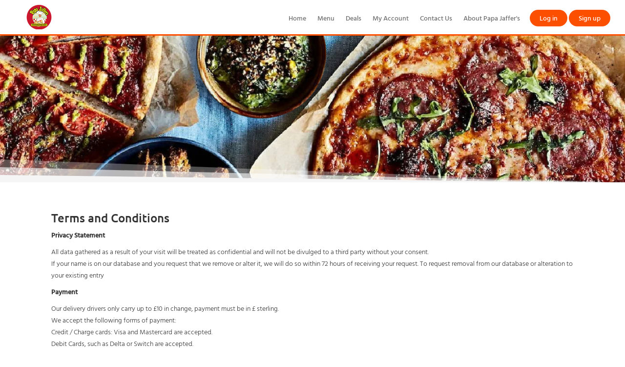

--- FILE ---
content_type: text/html; charset=utf-8
request_url: https://orderpapajaffers.com/Content/TermsandConditions
body_size: 5737
content:


<!DOCTYPE html>
<html lang="en">
<head>
    <meta charset="UTF-8">
<meta name="viewport" content="width=device-width, initial-scale=1.0">
    <script>
            (function (w, d, s, l, i) {
                w[l] = w[l] || []; w[l].push({
                    'gtm.start':
                    new Date().getTime(), event: 'gtm.js'
            }); var f = d.getElementsByTagName(s)[0],
                j = d.createElement(s), dl = l != 'dataLayer' ? '&l=' + l : ''; j.async = true; j.src =
                    'https://www.googletagmanager.com/gtm.js?id=' + i + dl; f.parentNode.insertBefore(j, f);
            })(window, document, 'script', 'dataLayer', '');</script>



    <link type="image/x-icon" rel="shortcut icon" href="https://orderpapajaffers.com:443/SiteContent/Images/FavIcon/Favicon.png" />

<title>
    Terms and Conditions
</title>
<meta name="keywords" />
<meta name="description" />
<meta itemprop="name" content="Terms and Conditions">
<meta property="og:url" content="https://orderpapajaffers.com:443">
<meta property="og:type" content="website">
<meta property="og:title" content="Terms and Conditions">
<meta name="twitter:title" content="Terms and Conditions">
<meta itemprop="description">
<meta property="og:description">
<meta name="twitter:description">

    <meta itemprop="image" content="https://orderpapajaffers.com:443/SiteContent/Images/MetaImages/MetaImages_928_83586.jpg">
    <meta property="og:image" content="https://orderpapajaffers.com:443/SiteContent/Images/MetaImages/MetaImages_928_83586.jpg">
    <meta name="twitter:card" content="https://orderpapajaffers.com:443/SiteContent/Images/MetaImages/MetaImages_928_83586.jpg">
    <meta name="twitter:image" content="https://orderpapajaffers.com:443/SiteContent/Images/MetaImages/MetaImages_928_83586.jpg">
<link href="/Content/assets/css/icons/icomoon/styles.css" rel="stylesheet" />
<link href="/Content/InterfaceGlobalStyleSheets?v=XvRq5hmeA_YrIjBD7Qr6kBMmaijSa0VdXCNnxky-75g1" rel="stylesheet"/>

<script src="/Content/jqueryBootstrap?v=PS3327ZFzlelCHKGub1oiuiaXfMeic0Sw0DNSxrPXh81"></script>


<style>
        .categoryMenu
        {
            background-color: #fdffda !important;
        }
        .categoryUl a
        {
            color: #0a3847 !important;
            font-weight: 600;
        }
        .categoryUl a.active,.inputGroup input:checked+label
        {
            color: #fff !important;
            background-color: #fc4f00 !important;
        }
        a.userMenu
        {
            color: #fff !important;
            background-color: #fc4f00 !important;
        }
        .orderNowbtnTh,.orderNowbtn {
            background-color: #fc4f00 !important;
        }
        .headerBtm {
            border-bottom: 3px solid #fc4f00 !important;
        }
        ul.topMenu li a:hover,ul.topMenu1 li a:hover {
            color: #fc4f00 !important;
        }
        ul.accountMenu li a:hover {
            color: #fff !important;
        }
</style>

    
    <style>
         .orderNowbtn {
             background-color: red;
             color: white;
             padding: 0 30px;
             font-size: 40px;
             border: none !important;
             border-radius: 30px;
             font-weight: bold;
         }
        .orderNowbtn:hover {
            text-decoration: underline;color: white
        }
            
.headerbg
        {
            background-color: transparent !important;
        }
        .btmMenu a
        {
            color: #535353;
        }
        .footerbg {
            background-color: #eaeaea
        }
        .headerbg {
            background-color: #ffffff
        }
        .brandbg {
            background-color: #ffffff;
            color: white;
        }
        ul.HomePageContent li:hover {
            background-color: #ffffff;
            color: white;
            cursor: pointer;
        }
        ul.HomePageContent li.actived {
            background-color: #ffffff;
            color: white;
        }
        #ulMenu li:hover {
            background-color: #ffffff;
        }
        #ulMenu li.actived {
            background-color: #ffffff;
        }
        #ulMenu li.actived a.categoryLink {
            color: white;
        }
        .tabHeader {
            background-color: #c0c0c0;
        }
        .tabHeader ul.HomePageContent li.actived { background-color: #989898; }
        .tabHeader ul.HomePageContent li.tabPane:hover { background-color: #989898; }
        .tabBody { background-color: #e8e8e8; }
        a.userMenu
        {
            color: #fff !important;
            background-color: #fc4f00 !important;
        }
        .headerBtm {
            border-bottom: 3px solid #fc4f00 !important;
        }
        .orderNowbtnTh,.orderNowbtn {
            background-color: #fc4f00 !important;
        }
        ul.topMenu li a:hover,ul.topMenu1 li a:hover {
         color: #fc4f00 !important;
        }
        ul.accountMenu li a:hover {
            color: #fff !important;
        }
        @media (max-width: 767px) {
            .mobileTopMenu {
                                            background-color: black;
                                    }
            .mobileTopMenu ul { padding: 0 16px; }
            
        }
    </style>
</head>
<body>
    

    <div id="Messager" class="" style="position: fixed; top: 0; text-align: center; width: 100%; left: 0; display: none; z-index: 10000; height: 30px; line-height: 30px;">
    <label name="Messager"></label>
</div>

<script>
    $(document).ready(function() {
        setTimeout(HideDangerMessageBox, 3000);
    });
    function HideDangerMessageBox() {
        $('label[name=DangerLabel]').text("");
        $('#DangerMessager').css('display', "none");
        $('#DangerMessager').removeClass('successMessage');
        $('#DangerMessager').removeClass('alertMessage');
        $('#DangerMessager').removeClass('infoMessage');
    }
</script>
    <div class="header headerBtm">

            <a href="/">
                <img src="/SiteContent/Images/ShopLogo/ShopLogo_928_68860.png" style="max-width: 242px; max-height: 50px;" />
            </a>
        <a class="sidebar-control  visible-sm-xs" style="float: right; margin: 20px;">
            <span class="nav-bar-burger"></span>
            <span class="nav-bar-burger"></span>
            <span class="nav-bar-burger"></span>
        </a>
        <ul class="topMenu accountMenu .visible-xsn account">
            <li>
<a class="userMenu" href="/Account/Login" style="display:block">Log in</a>            </li>
            <li>
<a class="userMenu" href="/Account/Signup" style="display:block">Sign up</a>            </li>
        </ul>
            <ul class="topMenu .visible-xsn">
                    <li>
                        <a href="/Home">Home</a>
                    </li>
                    <li>
                        <a href="/Menu">Menu</a>
                    </li>
                    <li>
                        <a href="/Deals">Deals</a>
                    </li>
                    <li>
                        <a href="/Account/Login">My Account</a>
                    </li>
                    <li>
                        <a href="/ContactUs">Contact Us</a>
                    </li>
                    <li>
                        <a href="/Content/AboutPapaJaffers">About Papa Jaffer&#39;s</a>
                    </li>
            </ul>
    </div>
    <div style="clear: both"></div>
    <div class="mobileMenu">
        <div class="mobileMenuAcc">
            <ul class="topMenu1 accountMenu account1">
                <li>
<a class="userMenu" href="/Account/Login" style="display:block">Log in</a>                </li>
                <li>
<a class="userMenu" href="/Account/Signup" style="display:block">Sign up</a>                </li>
            </ul>
        </div>
            <div class="mobileMenuMain">
                <ul class="topMenu1 visible-xs1">
                        <li>
                            <a href="/Home">Home</a>
                        </li>
                        <li>
                            <a href="/Menu">Menu</a>
                        </li>
                        <li>
                            <a href="/Deals">Deals</a>
                        </li>
                        <li>
                            <a href="/Account/Login">My Account</a>
                        </li>
                        <li>
                            <a href="/ContactUs">Contact Us</a>
                        </li>
                        <li>
                            <a href="/Content/AboutPapaJaffers">About Papa Jaffer&#39;s</a>
                        </li>
                </ul>
            </div>
    </div>



    


    <div class="BannerDiv">
        <img src="/SiteContent/Images/PageHeader/PageHeader_928_11153.jpg" style="width: 100%; min-height: 100px;" />
    </div>
<div class="mainContainer" style="min-height: 450px; z-index: 2; position: relative;">
    <div class="row" style="margin: 20px 0px; padding: 20px;">
            <h3>
                Terms and Conditions
            </h3>
            <p style="text-align: justify;">
                <p>
	<strong style="color: rgb(51, 51, 51);">Privacy Statement</strong></p>
<p>
	<span style="color:#333333;">All data gathered as a result of your visit will be treated as confidential and will not be divulged to a third party without your consent.<br />
	If your name is on our database and you request that we remove or alter it, we will do so within 72 hours of receiving your request. To request removal from our database or alteration to your existing entry</span></p>
<p>
	<span style="color:#333333;"><strong>Payment </strong></span></p>
<p>
	<span style="color:#333333;">Our delivery drivers only carry up to &pound;10 in change, payment must be in &pound; sterling.<br />
	We accept the following forms of payment:<br />
	Credit / Charge cards: Visa and Mastercard are accepted.<br />
	Debit Cards, such as Delta or Switch are accepted.</span></p>
<p>
	<span style="color:#333333;">Upon submitting your order details, you are making an offer to us to purchase the item(s) you have specified in your order form. We reserve the right to refuse your offer should it be necessary.<br />
	In the event of Papa Jaffer&#39;s needing to issue a refund, we will endeavour to credit your account within 7 - 10 working days.</span></p>
<p>
	<span style="color:#333333;"><strong>Ordering &amp; Cancellation of orders</strong></span></p>
<p>
	<span style="color:#333333;">Your Order Confirmation is a record of our agreement to deliver the products ordered and paid for in full. If someone else made the Booking on your behalf, you agree that such person acted as your agent.<br />
	Amendments to the order or delivery time can be made no later than 45 mins prior to the start of the delivery window booked.<br />
	Amendments to the content of your order can be made up to 45 minutes before the delivery window begins. Amends to the order must be made by phoning the shop directly. Your initial payment will be canceled and a new payment raised.</span></p>
<p>
	<span style="color:#333333;">The delivery time slot may be altered up to 45 minutes before the start of your order window. The order can only be changed to a new time slot if it is available.</span></p>
<p>
	<span style="color:#333333;">Orders may be </span><span style="color:#333333;">canceled</span><span style="color:#333333;"> in full up to 45 minutes before the start of the delivery window selected. We will </span><span style="color:#333333;">endeavor</span><span style="color:#333333;"> to issue a refund to your credit card account within 7-10 working days.<br />
	Cancellations within 45 minutes of the start of the delivery window will be charged in full.</span></p>
<p>
	<span style="color:#333333;"><strong>Products</strong></span></p>
<p>
	<span style="color:#333333;">Side orders are subject to availability. In most cases, your manager will offer an alternative for any out-of-stock item.<br />
	Although every care is taken, some products may contain nuts. The Desserts and Ice Cream sold by our shop may contain nut derivatives.<br />
	Although great care has been taken to remove all bones from chicken and meat, some may remain.<br />
	Minimum order value applies, and you will be notified when you reach the basket if your order is below the minimum value.</span></p>
<p>
	<span style="color:#333333;"><strong>Delivery times</strong></span></p>
<p>
	<span style="color:#333333;">Our goal is to provide the best food delivery service possible which includes an excellent reputation for on-time delivery i.e. delivering your order at the time we quote. Unfortunately, things don&#39;t always go to plan and factors, such as weather, staff illness and traffic occasionally prevents us from achieving this.</span></p>
<p>
	<strong style="color: rgb(51, 51, 51);">Latest Order Time</strong></p>
<p>
	<span style="color:#333333;">Due to licensing laws, we are unable to accept orders for either delivery or collection less than 20 minutes before the stated closing time. We would also respectfully advise customers who are collecting their orders that we will be unable to serve them should you not arrive at the store prior to closing time. Should you have any questions, please call our shop and speak to the duty manager.</span></p>

            </p>

    </div>
</div>


    <div style="clear: both"></div>
        <div class="footerbg c-footer" style="">
            <div class="mainContainer">
                    <div class="btmMenuRow text-center">
                        <ul class="btmMenu">

                                <li>
                                    <a href="/Home">Home</a>
                                </li>
                                <li>
                                    <a href="/Menu">Menu</a>
                                </li>
                                <li>
                                    <a href="/ContactUs">Contact Us</a>
                                </li>
                                <li>
                                    <a href="/Content/TermsandConditions">Terms and Conditions</a>
                                </li>
                                <li>
                                    <a href="/Content/RefundPolicy">Refund Policy</a>
                                </li>
                                <li>
                                    <a href="/Content/AllergyGuide">Allergy Guide</a>
                                </li>
                                <li>
                                    <a href="/Content/CookiesPolicy">Cookies Policy</a>
                                </li>
                        </ul>
                    </div>
            </div>
            <div class="row footerbg2" style="text-align: center; min-height: 50px;">
                <div class="mainContainer">
                    <div class="footer2Div footer-heading">
                            <div class="col col-span4 verticalTop">
                                <div>
                                    <h2>
                                        Download Our App
                                    </h2>
                                </div>
                                <div>
                                        <a class="fb" href="https://apps.apple.com/us/app/papa-jaffers/id1635550341" onclick="this.target = '_blank'" title="App Store">
                                            <img src="/SiteContent/public/ios.svg" alt="" style="width: 135px;" />
                                        </a>
                                                                            <a class="fb" href="https://play.google.com/store/apps/details?id=com.papajafferstakeaway" onclick="this.target = '_blank'" title="Google Play">
                                            <img src="/SiteContent/public/android.svg" alt="" style="width: 135px;" />
                                        </a>
                                </div>
                            </div>
                        <div class="col col-span4 verticalTop">
                            
                            <div>

                            </div>
                        </div>
                            <div class="col col-span4 verticalTop">
                                <div>
                                    <h2>
                                        Follow Us
                                    </h2>
                                </div>
                                <div>
                                        <a class="fb" href="https://www.instagram.com/papajaffers/" onclick="this.target = '_blank'" title="Follow us on instagram">
                                            <p style="margin: 0; display: inline-block; height: 30px; width: 30px; background: url('/Content/Images/CreaditCards/PaymentLogos.png') -1px -51px;"></p>
                                        </a>
                                                                                                                <a class="fb" href="https://www.facebook.com/Papa-Jaffers-Inverkeithing-103171652341664/?ref=pages_you_manage" onclick="this.target = '_blank'" title="Follow us on facebook">
                                            <p style="margin: 0; display: inline-block; height: 30px; width: 30px; background: url('/Content/Images/CreaditCards/PaymentLogos.png') -67px -50px;"></p>
                                        </a>
                                                                    </div>
                            </div>
                    </div>
                </div>
            </div>
            <div>
                <div class="mainContainer">
                    <div style="text-align: left; padding: 20px 0">
                        <div class="col col-span6">
                        </div>
                        <div class="col col-span6">
                        </div>
                    </div>
                    <div class="footerPanelPayment text-center" style="padding: 10px 0">
                        <a href="https://www.moneos.co.uk/">
                            <ul style="padding: 0">
                                <li>
                                    <p alt="ApplePay" title="ApplePay" style="margin: 0; display: inline-block; height: 22px; width: 51px; background: url('/Content/Images/CreaditCards/PaymentLogos.png') -1px -1px;"></p>
                                </li>
                                <li>
                                    <p alt="GooglePay" title="GooglePay" style="margin: 0; display: inline-block; height: 22px; width: 55px; background: url('/Content/Images/CreaditCards/PaymentLogos.png') -1px -24px;"></p>
                                </li>
                                <li>
                                    <p alt="American Express Safe Key" title="American Express Safe Key" style="margin: 0; display: inline-block; height: 22px; width: 70px; background: url('/Content/Images/CreaditCards/PaymentLogos.png') -117px -0px;"></p>
                                </li>
                                <li>
                                    <p alt="Mastercard Securecode" title="Mastercard Securecode" style="margin: 0; display: inline-block; height: 22px; width: 65px; background: url('/Content/Images/CreaditCards/PaymentLogos.png') -54px -25px;"></p>
                                </li>
                                <li>
                                    <p alt="Verified by Visa" title="Verified by Visa" style="margin: 0; display: inline-block; height: 22px; width: 55px; background: url('/Content/Images/CreaditCards/PaymentLogos.png') -55px -1px;"></p>
                                </li>
                                <li>
                                    <p alt="Payeat" title="Payeat" style="margin: 0;
        display: inline-block;
        height: 22px;
        width: 75px;
        background: url('/Content/Images/CreaditCards/Moneos.png') 0px 0px; background-size: 100% 100%;
"></p>
                                </li>
                            </ul>
                        </a>
                    </div>
                    <div class="text-center" style="padding: 10px 0">
                        Copyright © Papa Jaffer&#39;s Inverkeithing 2026 Powered by
                        <a href="https://Mealzo.co.uk/"> Mealzo</a>
                    </div>
                </div>
            </div>
        </div>
<script src="/Scripts/Layout?v=E2FTOz_lEzu_rRSWfMOX11w1QO5YUU21ejpeqMWj2rQ1"></script>

    
</body>
</html>



--- FILE ---
content_type: text/css; charset=utf-8
request_url: https://orderpapajaffers.com/Content/InterfaceGlobalStyleSheets?v=XvRq5hmeA_YrIjBD7Qr6kBMmaijSa0VdXCNnxky-75g1
body_size: 33666
content:
/* Minification failed. Returning unminified contents.
(1259,35): run-time error CSS1046: Expect comma, found '0'
(1259,39): run-time error CSS1046: Expect comma, found '/'
(1259,67): run-time error CSS1046: Expect comma, found '0'
(1259,71): run-time error CSS1046: Expect comma, found '/'
(1259,96): run-time error CSS1046: Expect comma, found '0'
(1259,100): run-time error CSS1046: Expect comma, found '/'
 */
 /*! * Bootstrap v3.0.0 * * Copyright 2013 Twitter, Inc * Licensed under the Apache License v2.0 * http://www.apache.org/licenses/LICENSE-2.0 * * Designed and built with all the love in the world by @mdo and @fat. */ /*! normalize.css v2.1.0 | MIT License | git.io/normalize */ article,aside,details,figcaption,figure,footer,header,hgroup,main,nav,section,summary{display:block}audio,canvas,video{display:inline-block}audio:not([controls]){display:none;height:0}[hidden]{display:none}html{font-family:sans-serif;-webkit-text-size-adjust:100%;-ms-text-size-adjust:100%}body{margin:0}a:focus{outline:thin dotted}a:active,a:hover{outline:0}h1{margin:0.67em 0;font-size:2em}abbr[title]{border-bottom:1px dotted}b,strong{font-weight:bold}dfn{font-style:italic}hr{height:0;-moz-box-sizing:content-box;box-sizing:content-box}mark{color:#000;background:#ff0}code,kbd,pre,samp{font-family:monospace,serif;font-size:1em}pre{white-space:pre-wrap}q{quotes:"201C" "201D" "2018" "2019"}small{font-size:80%}sub,sup{position:relative;font-size:75%;line-height:0;vertical-align:baseline}sup{top:-0.5em}sub{bottom:-0.25em}img{border:0}svg:not(:root){overflow:hidden}figure{margin:0}fieldset{padding:0.35em 0.625em 0.75em;margin:0 2px;border:1px solid #c0c0c0}legend{padding:0;border:0}button,input,select,textarea{margin:0;font-family:inherit;font-size:100%}button,input{line-height:normal}button,select{text-transform:none}button, html input[type="button"],input[type="reset"],input[type="submit"]{cursor:pointer;-webkit-appearance:button}button[disabled], html input[disabled]{cursor:default}input[type="checkbox"],input[type="radio"]{padding:0;box-sizing:border-box}input[type="search"]{-webkit-box-sizing:content-box;-moz-box-sizing:content-box;box-sizing:content-box;-webkit-appearance:textfield}input[type="search"]::-webkit-search-cancel-button,input[type="search"]::-webkit-search-decoration{-webkit-appearance:none}button::-moz-focus-inner,input::-moz-focus-inner{padding:0;border:0}textarea{overflow:auto;vertical-align:top}table{border-collapse:collapse;border-spacing:0}@media print{*{color:#000 !important;text-shadow:none !important;background:transparent !important;box-shadow:none !important}a,a:visited{text-decoration:underline}a[href]:after{content:" (" attr(href) ")"}abbr[title]:after{content:" (" attr(title) ")"}.ir a:after,a[href^="javascript:"]:after,a[href^="#"]:after{content:""}pre,blockquote{border:1px solid #999;page-break-inside:avoid}thead{display:table-header-group}tr,img{page-break-inside:avoid}img{max-width:100% !important}@page{margin:2cm .5cm}p,h2,h3{orphans:3;widows:3}h2,h3{page-break-after:avoid}.navbar{display:none}.table td, .table th{background-color:#fff !important}.btn>.caret,.dropup>.btn>.caret{border-top-color:#000 !important}.label{border:1px solid #000}.table{border-collapse:collapse !important}.table-bordered th, .table-bordered td{border:1px solid #ddd !important}}*,*:before,*:after{-webkit-box-sizing:border-box;-moz-box-sizing:border-box;box-sizing:border-box}html{font-size:62.5%;-webkit-tap-highlight-color:rgba(0,0,0,0)}body{font-family:"Helvetica Neue",Helvetica,Arial,sans-serif;font-size:14px;line-height:1.428571429;color:#333;background-color:#eeeded}input,button,select,textarea{font-family:inherit;font-size:inherit;line-height:inherit}button,input,select[multiple],textarea{background-image:none}a{color:#428bca;text-decoration:none}a:hover,a:focus{color:#2a6496;text-decoration:underline}a:focus{outline:thin dotted #333;outline:5px auto -webkit-focus-ring-color;outline-offset:-2px}img{vertical-align:middle}.img-responsive{display:block;height:auto;max-width:100%}.img-rounded{border-radius:6px}.img-thumbnail{display:inline-block;height:auto;max-width:100%;padding:4px;line-height:1.428571429;background-color:#fff;border:1px solid #ddd;border-radius:4px;-webkit-transition:all 0.2s ease-in-out;transition:all 0.2s ease-in-out}.img-circle{border-radius:50%}hr{margin-top:20px;margin-bottom:20px;border:0;border-top:1px solid #eee}.sr-only{position:absolute;width:1px;height:1px;padding:0;margin:-1px;overflow:hidden;clip:rect(0 0 0 0);border:0}p{margin:0 0 10px}.lead{margin-bottom:20px;font-size:16.099999999999998px;font-weight:200;line-height:1.4}@media (min-width: 768px){.lead{font-size:21px}}small{font-size:85%}cite{font-style:normal}.text-muted{color:#999}.text-primary{color:#428bca}.text-warning{color:#c09853}.text-danger{color:#b94a48}.text-success{color:#468847}.text-info{color:#3a87ad}.text-left{text-align:left}.text-right{text-align:right}.text-center{text-align:center}h1,h2,h3,h4,h5,h6,.h1,.h2,.h3,.h4,.h5,.h6{font-family:"Helvetica Neue",Helvetica,Arial,sans-serif;font-weight:500;line-height:1.1}h1 small, h2 small, h3 small, h4 small, h5 small, h6 small, .h1 small, .h2 small, .h3 small, .h4 small, .h5 small, .h6 small{font-weight:normal;line-height:1;color:#999}h1,h2,h3{margin-top:20px;margin-bottom:10px}h4,h5,h6{margin-top:10px;margin-bottom:10px}h1,.h1{font-size:36px}h2,.h2{font-size:30px}h3,.h3{font-size:24px}h4,.h4{font-size:18px}h5,.h5{font-size:14px}h6,.h6{font-size:12px}h1 small, .h1 small{font-size:24px}h2 small, .h2 small{font-size:18px}h3 small, .h3 small, h4 small, .h4 small{font-size:14px}.page-header{padding-bottom:9px;margin:40px 0 20px;border-bottom:1px solid #eee}ul,ol{margin-top:0;margin-bottom:10px}ul ul, ol ul, ul ol, ol ol{margin-bottom:0}.list-unstyled{padding-left:0;list-style:none}.list-inline{padding-left:0;list-style:none}.list-inline>li{display:inline-block;padding-right:5px;padding-left:5px}dl{margin-bottom:20px}dt,dd{line-height:1.428571429}dt{font-weight:bold}dd{margin-left:0}@media (min-width: 768px){.dl-horizontal dt{float:left;width:160px;overflow:hidden;clear:left;text-align:right;text-overflow:ellipsis;white-space:nowrap}.dl-horizontal dd{margin-left:180px}.dl-horizontal dd:before, .dl-horizontal dd:after{display:table;content:" "}.dl-horizontal dd:after{clear:both}.dl-horizontal dd:before, .dl-horizontal dd:after{display:table;content:" "}.dl-horizontal dd:after{clear:both}}abbr[title],abbr[data-original-title]{cursor:help;border-bottom:1px dotted #999}abbr.initialism{font-size:90%;text-transform:uppercase}blockquote{padding:10px 20px;margin:0 0 20px;border-left:5px solid #eee}blockquote p{font-size:17.5px;font-weight:300;line-height:1.25}blockquote p:last-child{margin-bottom:0}blockquote small{display:block;line-height:1.428571429;color:#999}blockquote small:before{content:'2014 0A0'}blockquote.pull-right{padding-right:15px;padding-left:0;border-right:5px solid #eee;border-left:0}blockquote.pull-right p, blockquote.pull-right small{text-align:right}blockquote.pull-right small:before{content:''}blockquote.pull-right small:after{content:'0A0 2014'}q:before,q:after,blockquote:before,blockquote:after{content:""}address{display:block;margin-bottom:20px;font-style:normal;line-height:1.428571429}code,pre{font-family:Monaco,Menlo,Consolas,"Courier New",monospace}code{padding:2px 4px;font-size:90%;color:#c7254e;white-space:nowrap;background-color:#f9f2f4;border-radius:4px}pre{display:block;padding:9.5px;margin:0 0 10px;font-size:13px;line-height:1.428571429;color:#333;word-break:break-all;word-wrap:break-word;background-color:#f5f5f5;border:1px solid #ccc;border-radius:4px}pre.prettyprint{margin-bottom:20px}pre code{padding:0;font-size:inherit;color:inherit;white-space:pre-wrap;background-color:transparent;border:0}.pre-scrollable{max-height:340px;overflow-y:scroll}.container{padding-right:15px;padding-left:15px;margin-right:auto;margin-left:auto}.container:before,.container:after{display:table;content:" "}.container:after{clear:both}.container:before,.container:after{display:table;content:" "}.container:after{clear:both}.row{}.row:before,.row:after{display:table;content:" "}.row:after{clear:both}.row:before,.row:after{display:table;content:" "}.row:after{clear:both}.col-xs-1,.col-xs-2,.col-xs-3,.col-xs-4,.col-xs-5,.col-xs-6,.col-xs-7,.col-xs-8,.col-xs-9,.col-xs-10,.col-xs-11,.col-xs-12,.col-sm-1,.col-sm-2,.col-sm-3,.col-sm-4,.col-sm-5,.col-sm-6,.col-sm-7,.col-sm-8,.col-sm-9,.col-sm-10,.col-sm-11,.col-sm-12,.col-md-1,.col-md-2,.col-md-3,.col-md-4,.col-md-5,.col-md-6,.col-md-7,.col-md-8,.col-md-9,.col-md-10,.col-md-11,.col-md-12,.col-lg-1,.col-lg-2,.col-lg-3,.col-lg-4,.col-lg-5,.col-lg-6,.col-lg-7,.col-lg-8,.col-lg-9,.col-lg-10,.col-lg-11,.col-lg-12{position:relative;min-height:1px;padding-right:15px;padding-left:15px}.col-xs-1,.col-xs-2,.col-xs-3,.col-xs-4,.col-xs-5,.col-xs-6,.col-xs-7,.col-xs-8,.col-xs-9,.col-xs-10,.col-xs-11{float:left}.col-xs-1{width:8.333333333333332%}.col-xs-2{width:16.666666666666664%}.col-xs-3{width:25%}.col-xs-4{width:33.33333333333333%}.col-xs-5{width:41.66666666666667%}.col-xs-6{width:50%}.col-xs-7{width:58.333333333333336%}.col-xs-8{width:66.66666666666666%}.col-xs-9{width:75%}.col-xs-10{width:83.33333333333334%}.col-xs-11{width:91.66666666666666%}.col-xs-12{width:100%}@media (min-width: 768px){.container{max-width:750px}.col-sm-1,.col-sm-2,.col-sm-3,.col-sm-4,.col-sm-5,.col-sm-6,.col-sm-7,.col-sm-8,.col-sm-9,.col-sm-10,.col-sm-11{float:left}.col-sm-1{width:8.333333333333332%}.col-sm-2{width:16.666666666666664%}.col-sm-3{width:25%}.col-sm-4{width:33.33333333333333%}.col-sm-5{width:41.66666666666667%}.col-sm-6{width:50%}.col-sm-7{width:58.333333333333336%}.col-sm-8{width:66.66666666666666%}.col-sm-9{width:75%}.col-sm-10{width:83.33333333333334%}.col-sm-11{width:91.66666666666666%}.col-sm-12{width:100%}.col-sm-push-1{left:8.333333333333332%}.col-sm-push-2{left:16.666666666666664%}.col-sm-push-3{left:25%}.col-sm-push-4{left:33.33333333333333%}.col-sm-push-5{left:41.66666666666667%}.col-sm-push-6{left:50%}.col-sm-push-7{left:58.333333333333336%}.col-sm-push-8{left:66.66666666666666%}.col-sm-push-9{left:75%}.col-sm-push-10{left:83.33333333333334%}.col-sm-push-11{left:91.66666666666666%}.col-sm-pull-1{right:8.333333333333332%}.col-sm-pull-2{right:16.666666666666664%}.col-sm-pull-3{right:25%}.col-sm-pull-4{right:33.33333333333333%}.col-sm-pull-5{right:41.66666666666667%}.col-sm-pull-6{right:50%}.col-sm-pull-7{right:58.333333333333336%}.col-sm-pull-8{right:66.66666666666666%}.col-sm-pull-9{right:75%}.col-sm-pull-10{right:83.33333333333334%}.col-sm-pull-11{right:91.66666666666666%}.col-sm-offset-1{margin-left:8.333333333333332%}.col-sm-offset-2{margin-left:16.666666666666664%}.col-sm-offset-3{margin-left:25%}.col-sm-offset-4{margin-left:33.33333333333333%}.col-sm-offset-5{margin-left:41.66666666666667%}.col-sm-offset-6{margin-left:50%}.col-sm-offset-7{margin-left:58.333333333333336%}.col-sm-offset-8{margin-left:66.66666666666666%}.col-sm-offset-9{margin-left:75%}.col-sm-offset-10{margin-left:83.33333333333334%}.col-sm-offset-11{margin-left:91.66666666666666%}}@media (min-width: 992px){.container{max-width:970px}.col-md-1,.col-md-2,.col-md-3,.col-md-4,.col-md-5,.col-md-6,.col-md-7,.col-md-8,.col-md-9,.col-md-10,.col-md-11{float:left}.col-md-1{width:8.333333333333332%}.col-md-2{width:16.666666666666664%}.col-md-3{width:25%}.col-md-4{width:33.33333333333333%}.col-md-5{width:41.66666666666667%}.col-md-6{width:50%}.col-md-7{width:58.333333333333336%}.col-md-8{width:66.66666666666666%}.col-md-9{width:75%}.col-md-10{width:83.33333333333334%}.col-md-11{width:91.66666666666666%}.col-md-12{width:100%}.col-md-push-0{left:auto}.col-md-push-1{left:8.333333333333332%}.col-md-push-2{left:16.666666666666664%}.col-md-push-3{left:25%}.col-md-push-4{left:33.33333333333333%}.col-md-push-5{left:41.66666666666667%}.col-md-push-6{left:50%}.col-md-push-7{left:58.333333333333336%}.col-md-push-8{left:66.66666666666666%}.col-md-push-9{left:75%}.col-md-push-10{left:83.33333333333334%}.col-md-push-11{left:91.66666666666666%}.col-md-pull-0{right:auto}.col-md-pull-1{right:8.333333333333332%}.col-md-pull-2{right:16.666666666666664%}.col-md-pull-3{right:25%}.col-md-pull-4{right:33.33333333333333%}.col-md-pull-5{right:41.66666666666667%}.col-md-pull-6{right:50%}.col-md-pull-7{right:58.333333333333336%}.col-md-pull-8{right:66.66666666666666%}.col-md-pull-9{right:75%}.col-md-pull-10{right:83.33333333333334%}.col-md-pull-11{right:91.66666666666666%}.col-md-offset-0{margin-left:0}.col-md-offset-1{margin-left:8.333333333333332%}.col-md-offset-2{margin-left:16.666666666666664%}.col-md-offset-3{margin-left:25%}.col-md-offset-4{margin-left:33.33333333333333%}.col-md-offset-5{margin-left:41.66666666666667%}.col-md-offset-6{margin-left:50%}.col-md-offset-7{margin-left:58.333333333333336%}.col-md-offset-8{margin-left:66.66666666666666%}.col-md-offset-9{margin-left:75%}.col-md-offset-10{margin-left:83.33333333333334%}.col-md-offset-11{margin-left:91.66666666666666%}}@media (min-width: 1200px){.container{max-width:1170px}.col-lg-1,.col-lg-2,.col-lg-3,.col-lg-4,.col-lg-5,.col-lg-6,.col-lg-7,.col-lg-8,.col-lg-9,.col-lg-10,.col-lg-11{float:left}.col-lg-1{width:8.333333333333332%}.col-lg-2{width:16.666666666666664%}.col-lg-3{width:25%}.col-lg-4{width:33.33333333333333%}.col-lg-5{width:41.66666666666667%}.col-lg-6{width:50%}.col-lg-7{width:58.333333333333336%}.col-lg-8{width:66.66666666666666%}.col-lg-9{width:75%}.col-lg-10{width:83.33333333333334%}.col-lg-11{width:91.66666666666666%}.col-lg-12{width:100%}.col-lg-push-0{left:auto}.col-lg-push-1{left:8.333333333333332%}.col-lg-push-2{left:16.666666666666664%}.col-lg-push-3{left:25%}.col-lg-push-4{left:33.33333333333333%}.col-lg-push-5{left:41.66666666666667%}.col-lg-push-6{left:50%}.col-lg-push-7{left:58.333333333333336%}.col-lg-push-8{left:66.66666666666666%}.col-lg-push-9{left:75%}.col-lg-push-10{left:83.33333333333334%}.col-lg-push-11{left:91.66666666666666%}.col-lg-pull-0{right:auto}.col-lg-pull-1{right:8.333333333333332%}.col-lg-pull-2{right:16.666666666666664%}.col-lg-pull-3{right:25%}.col-lg-pull-4{right:33.33333333333333%}.col-lg-pull-5{right:41.66666666666667%}.col-lg-pull-6{right:50%}.col-lg-pull-7{right:58.333333333333336%}.col-lg-pull-8{right:66.66666666666666%}.col-lg-pull-9{right:75%}.col-lg-pull-10{right:83.33333333333334%}.col-lg-pull-11{right:91.66666666666666%}.col-lg-offset-0{margin-left:0}.col-lg-offset-1{margin-left:8.333333333333332%}.col-lg-offset-2{margin-left:16.666666666666664%}.col-lg-offset-3{margin-left:25%}.col-lg-offset-4{margin-left:33.33333333333333%}.col-lg-offset-5{margin-left:41.66666666666667%}.col-lg-offset-6{margin-left:50%}.col-lg-offset-7{margin-left:58.333333333333336%}.col-lg-offset-8{margin-left:66.66666666666666%}.col-lg-offset-9{margin-left:75%}.col-lg-offset-10{margin-left:83.33333333333334%}.col-lg-offset-11{margin-left:91.66666666666666%}}table{max-width:100%;background-color:transparent}th{text-align:left}.table{width:100%;margin-bottom:20px}.table thead > tr > th, .table tbody > tr > th, .table tfoot > tr > th, .table thead > tr > td, .table tbody > tr > td, .table tfoot>tr>td{padding:2px;line-height:1.428571429;vertical-align:top;border-top:1px solid #ddd}.table thead>tr>th{vertical-align:bottom;border-bottom:2px solid #ddd}.table caption + thead tr:first-child th, .table colgroup + thead tr:first-child th, .table thead:first-child tr:first-child th, .table caption + thead tr:first-child td, .table colgroup + thead tr:first-child td, .table thead:first-child tr:first-child td{border-top:0}.table tbody+tbody{border-top:2px solid #ddd}.table .table{background-color:#fff}.table-condensed thead > tr > th, .table-condensed tbody > tr > th, .table-condensed tfoot > tr > th, .table-condensed thead > tr > td, .table-condensed tbody > tr > td, .table-condensed tfoot>tr>td{padding:5px}.table-bordered{border:1px solid #ddd}.table-bordered>thead>tr>th,.table-bordered>tbody>tr>th,.table-bordered>tfoot>tr>th,.table-bordered>thead>tr>td,.table-bordered>tbody>tr>td,.table-bordered>tfoot>tr>td{}.table-bordered>thead>tr>th,.table-bordered>thead>tr>td{border-bottom-width:2px}.table-striped>tbody>tr:nth-child(odd)>td,.table-striped>tbody>tr:nth-child(odd)>th{background-color:#f9f9f9}.table-hover>tbody>tr:hover>td,.table-hover>tbody>tr:hover>th{background-color:#f5f5f5}table col[class*="col-"]{display:table-column;float:none}table td[class*="col-"], table th[class*="col-"]{display:table-cell;float:none}.table>thead>tr>td.active,.table>tbody>tr>td.active,.table>tfoot>tr>td.active,.table>thead>tr>th.active,.table>tbody>tr>th.active,.table>tfoot>tr>th.active,.table>thead>tr.active>td,.table>tbody>tr.active>td,.table>tfoot>tr.active>td,.table>thead>tr.active>th,.table>tbody>tr.active>th,.table>tfoot>tr.active>th{background-color:#f5f5f5}.table>thead>tr>td.success,.table>tbody>tr>td.success,.table>tfoot>tr>td.success,.table>thead>tr>th.success,.table>tbody>tr>th.success,.table>tfoot>tr>th.success,.table>thead>tr.success>td,.table>tbody>tr.success>td,.table>tfoot>tr.success>td,.table>thead>tr.success>th,.table>tbody>tr.success>th,.table>tfoot>tr.success>th{background-color:#dff0d8;border-color:#d6e9c6}.table-hover>tbody>tr>td.success:hover,.table-hover>tbody>tr>th.success:hover,.table-hover>tbody>tr.success:hover>td{background-color:#d0e9c6;border-color:#c9e2b3}.table>thead>tr>td.danger,.table>tbody>tr>td.danger,.table>tfoot>tr>td.danger,.table>thead>tr>th.danger,.table>tbody>tr>th.danger,.table>tfoot>tr>th.danger,.table>thead>tr.danger>td,.table>tbody>tr.danger>td,.table>tfoot>tr.danger>td,.table>thead>tr.danger>th,.table>tbody>tr.danger>th,.table>tfoot>tr.danger>th{background-color:#f2dede;border-color:#eed3d7}.table-hover>tbody>tr>td.danger:hover,.table-hover>tbody>tr>th.danger:hover,.table-hover>tbody>tr.danger:hover>td{background-color:#ebcccc;border-color:#e6c1c7}.table>thead>tr>td.warning,.table>tbody>tr>td.warning,.table>tfoot>tr>td.warning,.table>thead>tr>th.warning,.table>tbody>tr>th.warning,.table>tfoot>tr>th.warning,.table>thead>tr.warning>td,.table>tbody>tr.warning>td,.table>tfoot>tr.warning>td,.table>thead>tr.warning>th,.table>tbody>tr.warning>th,.table>tfoot>tr.warning>th{background-color:#fcf8e3;border-color:#fbeed5}.table-hover>tbody>tr>td.warning:hover,.table-hover>tbody>tr>th.warning:hover,.table-hover>tbody>tr.warning:hover>td{background-color:#faf2cc;border-color:#f8e5be}@media (max-width: 768px){.table-responsive{width:100%;margin-bottom:15px;overflow-x:scroll;overflow-y:hidden;border:1px solid #ddd}.table-responsive>.table{margin-bottom:0;background-color:#fff}.table-responsive>.table>thead>tr>th,.table-responsive>.table>tbody>tr>th,.table-responsive>.table>tfoot>tr>th,.table-responsive>.table>thead>tr>td,.table-responsive>.table>tbody>tr>td,.table-responsive>.table>tfoot>tr>td{white-space:nowrap}.table-responsive>.table-bordered{border:0}.table-responsive>.table-bordered>thead>tr>th:first-child,.table-responsive>.table-bordered>tbody>tr>th:first-child,.table-responsive>.table-bordered>tfoot>tr>th:first-child,.table-responsive>.table-bordered>thead>tr>td:first-child,.table-responsive>.table-bordered>tbody>tr>td:first-child,.table-responsive>.table-bordered>tfoot>tr>td:first-child{border-left:0}.table-responsive>.table-bordered>thead>tr>th:last-child,.table-responsive>.table-bordered>tbody>tr>th:last-child,.table-responsive>.table-bordered>tfoot>tr>th:last-child,.table-responsive>.table-bordered>thead>tr>td:last-child,.table-responsive>.table-bordered>tbody>tr>td:last-child,.table-responsive>.table-bordered>tfoot>tr>td:last-child{border-right:0}.table-responsive>.table-bordered>thead>tr:last-child>th,.table-responsive>.table-bordered>tbody>tr:last-child>th,.table-responsive>.table-bordered>tfoot>tr:last-child>th,.table-responsive>.table-bordered>thead>tr:last-child>td,.table-responsive>.table-bordered>tbody>tr:last-child>td,.table-responsive>.table-bordered>tfoot>tr:last-child>td{border-bottom:0}}fieldset{padding:0;margin:0;border:0}legend{display:block;width:100%;padding:0;margin-bottom:20px;font-size:21px;line-height:inherit;color:#333;border:0;border-bottom:1px solid #e5e5e5}label{display:inline-block;margin-bottom:5px;font-weight:bold}input[type="search"]{-webkit-box-sizing:border-box;-moz-box-sizing:border-box;box-sizing:border-box}input[type="radio"],input[type="checkbox"]{margin:4px 0 0;margin-top:1px 9;line-height:normal}input[type="file"]{display:block}select[multiple],select[size]{height:auto}select optgroup{font-family:inherit;font-size:inherit;font-style:inherit}input[type="file"]:focus,input[type="radio"]:focus,input[type="checkbox"]:focus{outline:thin dotted #333;outline:5px auto -webkit-focus-ring-color;outline-offset:-2px}input[type="number"]::-webkit-outer-spin-button,input[type="number"]::-webkit-inner-spin-button{height:auto}.form-control:-moz-placeholder{color:#999}.form-control::-moz-placeholder{color:#999}.form-control:-ms-input-placeholder{color:#999}.form-control::-webkit-input-placeholder{color:#999}.form-control{display:block;width:100%;height:34px;padding:6px 12px;font-size:14px;line-height:1.428571429;color:#555;vertical-align:middle;background-color:#fff;border:1px solid #ccc;border-radius:4px;-webkit-box-shadow:inset 0 1px 1px rgba(0, 0, 0, 0.075);box-shadow:inset 0 1px 1px rgba(0, 0, 0, 0.075);-webkit-transition:border-color ease-in-out 0.15s, box-shadow ease-in-out 0.15s;transition:border-color ease-in-out 0.15s, box-shadow ease-in-out 0.15s}.form-control:focus{border-color:#66afe9;outline:0;-webkit-box-shadow:inset 0 1px 1px rgba(0, 0, 0, 0.075), 0 0 8px rgba(102, 175, 233, 0.6);box-shadow:inset 0 1px 1px rgba(0, 0, 0, 0.075), 0 0 8px rgba(102, 175, 233, 0.6)}.form-control[disabled], .form-control[readonly], fieldset[disabled] .form-control{cursor:not-allowed;background-color:#eee}textarea.form-control{height:auto}.form-group{margin-bottom:15px}.radio,.checkbox{display:block;min-height:20px;padding-left:20px;margin-top:10px;margin-bottom:10px;vertical-align:middle}.radio label, .checkbox label{display:inline;margin-bottom:0;font-weight:normal;cursor:pointer}.radio input[type="radio"], .radio-inline input[type="radio"], .checkbox input[type="checkbox"], .checkbox-inline input[type="checkbox"]{float:left;margin-left:-20px}.radio+.radio,.checkbox+.checkbox{margin-top:-5px}.radio-inline,.checkbox-inline{display:inline-block;padding-left:20px;margin-bottom:0;font-weight:normal;vertical-align:middle;cursor:pointer}.radio-inline+.radio-inline,.checkbox-inline+.checkbox-inline{margin-top:0;margin-left:10px}input[type="radio"][disabled], input[type="checkbox"][disabled], .radio[disabled], .radio-inline[disabled], .checkbox[disabled], .checkbox-inline[disabled], fieldset[disabled] input[type="radio"], fieldset[disabled] input[type="checkbox"], fieldset[disabled] .radio, fieldset[disabled] .radio-inline, fieldset[disabled] .checkbox, fieldset[disabled] .checkbox-inline{cursor:not-allowed}.input-sm{height:30px;padding:5px 10px;font-size:12px;line-height:1.5;border-radius:3px}select.input-sm{height:30px;line-height:30px}textarea.input-sm{height:auto}.input-lg{height:45px;padding:10px 16px;font-size:18px;line-height:1.33;border-radius:6px}select.input-lg{height:45px;line-height:45px}textarea.input-lg{height:auto}.has-warning .help-block, .has-warning .control-label{color:#c09853}.has-warning .form-control{border-color:#c09853;-webkit-box-shadow:inset 0 1px 1px rgba(0, 0, 0, 0.075);box-shadow:inset 0 1px 1px rgba(0, 0, 0, 0.075)}.has-warning .form-control:focus{border-color:#a47e3c;-webkit-box-shadow:inset 0 1px 1px rgba(0, 0, 0, 0.075), 0 0 6px #dbc59e;box-shadow:inset 0 1px 1px rgba(0, 0, 0, 0.075), 0 0 6px #dbc59e}.has-warning .input-group-addon{color:#c09853;background-color:#fcf8e3;border-color:#c09853}.has-error .help-block, .has-error .control-label{color:#b94a48}.has-error .form-control{border-color:#b94a48;-webkit-box-shadow:inset 0 1px 1px rgba(0, 0, 0, 0.075);box-shadow:inset 0 1px 1px rgba(0, 0, 0, 0.075)}.has-error .form-control:focus{border-color:#953b39;-webkit-box-shadow:inset 0 1px 1px rgba(0, 0, 0, 0.075), 0 0 6px #d59392;box-shadow:inset 0 1px 1px rgba(0, 0, 0, 0.075), 0 0 6px #d59392}.has-error .input-group-addon{color:#b94a48;background-color:#f2dede;border-color:#b94a48}.has-success .help-block, .has-success .control-label{color:#468847}.has-success .form-control{border-color:#468847;-webkit-box-shadow:inset 0 1px 1px rgba(0, 0, 0, 0.075);box-shadow:inset 0 1px 1px rgba(0, 0, 0, 0.075)}.has-success .form-control:focus{border-color:#356635;-webkit-box-shadow:inset 0 1px 1px rgba(0, 0, 0, 0.075), 0 0 6px #7aba7b;box-shadow:inset 0 1px 1px rgba(0, 0, 0, 0.075), 0 0 6px #7aba7b}.has-success .input-group-addon{color:#468847;background-color:#dff0d8;border-color:#468847}.form-control-static{padding-top:7px;margin-bottom:0}.help-block{display:block;margin-top:5px;margin-bottom:10px;color:#737373}@media (min-width: 768px){.form-inline .form-group{display:inline-block;margin-bottom:0;vertical-align:middle}.form-inline .form-control{display:inline-block}.form-inline .radio, .form-inline .checkbox{display:inline-block;padding-left:0;margin-top:0;margin-bottom:0}.form-inline .radio input[type="radio"], .form-inline .checkbox input[type="checkbox"]{float:none;margin-left:0}}.form-horizontal .control-label, .form-horizontal .radio, .form-horizontal .checkbox, .form-horizontal .radio-inline, .form-horizontal .checkbox-inline{padding-top:7px;margin-top:0;margin-bottom:0}.form-horizontal .form-group{margin-right:-15px;margin-left:-15px}.form-horizontal .form-group:before, .form-horizontal .form-group:after{display:table;content:" "}.form-horizontal .form-group:after{clear:both}.form-horizontal .form-group:before, .form-horizontal .form-group:after{display:table;content:" "}.form-horizontal .form-group:after{clear:both}@media (min-width: 768px){.form-horizontal .control-label{text-align:right}}.btn{display:inline-block;padding:6px 12px;margin-bottom:0;font-size:14px;font-weight:normal;line-height:1.428571429;text-align:center;white-space:nowrap;vertical-align:middle;cursor:pointer;border:1px solid transparent;border-radius:4px;-webkit-user-select:none;-moz-user-select:none;-ms-user-select:none;-o-user-select:none;user-select:none}.btn:focus{outline:thin dotted #333;outline:5px auto -webkit-focus-ring-color;outline-offset:-2px}.btn:hover,.btn:focus{color:#333;text-decoration:none}.btn:active,.btn.active{background-image:none;outline:0;-webkit-box-shadow:inset 0 3px 5px rgba(0, 0, 0, 0.125);box-shadow:inset 0 3px 5px rgba(0, 0, 0, 0.125)}.btn.disabled, .btn[disabled], fieldset[disabled] .btn{pointer-events:none;cursor:not-allowed;opacity:0.65;filter:alpha(opacity=65);-webkit-box-shadow:none;box-shadow:none}.btn-default{color:#333;background-color:#fff;border-color:#ccc}.btn-default:hover, .btn-default:focus, .btn-default:active, .btn-default.active, .open .dropdown-toggle.btn-default{color:#333;background-color:#ebebeb;border-color:#adadad}.btn-default:active, .btn-default.active, .open .dropdown-toggle.btn-default{background-image:none}.btn-default.disabled, .btn-default[disabled], fieldset[disabled] .btn-default, .btn-default.disabled:hover, .btn-default[disabled]:hover, fieldset[disabled] .btn-default:hover, .btn-default.disabled:focus, .btn-default[disabled]:focus, fieldset[disabled] .btn-default:focus, .btn-default.disabled:active, .btn-default[disabled]:active, fieldset[disabled] .btn-default:active, .btn-default.disabled.active, .btn-default[disabled].active, fieldset[disabled] .btn-default.active{background-color:#fff;border-color:#ccc}.btn-primary{color:#fff;background-color:#428bca;border-color:#357ebd}.btn-primary:hover, .btn-primary:focus, .btn-primary:active, .btn-primary.active, .open .dropdown-toggle.btn-primary{color:#fff;background-color:#3276b1;border-color:#285e8e}.btn-primary:active, .btn-primary.active, .open .dropdown-toggle.btn-primary{background-image:none}.btn-primary.disabled, .btn-primary[disabled], fieldset[disabled] .btn-primary, .btn-primary.disabled:hover, .btn-primary[disabled]:hover, fieldset[disabled] .btn-primary:hover, .btn-primary.disabled:focus, .btn-primary[disabled]:focus, fieldset[disabled] .btn-primary:focus, .btn-primary.disabled:active, .btn-primary[disabled]:active, fieldset[disabled] .btn-primary:active, .btn-primary.disabled.active, .btn-primary[disabled].active, fieldset[disabled] .btn-primary.active{background-color:#428bca;border-color:#357ebd}.btn-warning{color:#fff;background-color:#f0ad4e;border-color:#eea236}.btn-warning:hover, .btn-warning:focus, .btn-warning:active, .btn-warning.active, .open .dropdown-toggle.btn-warning{color:#fff;background-color:#ed9c28;border-color:#d58512}.btn-warning:active, .btn-warning.active, .open .dropdown-toggle.btn-warning{background-image:none}.btn-warning.disabled, .btn-warning[disabled], fieldset[disabled] .btn-warning, .btn-warning.disabled:hover, .btn-warning[disabled]:hover, fieldset[disabled] .btn-warning:hover, .btn-warning.disabled:focus, .btn-warning[disabled]:focus, fieldset[disabled] .btn-warning:focus, .btn-warning.disabled:active, .btn-warning[disabled]:active, fieldset[disabled] .btn-warning:active, .btn-warning.disabled.active, .btn-warning[disabled].active, fieldset[disabled] .btn-warning.active{background-color:#f0ad4e;border-color:#eea236}.btn-danger{color:#fff;background-color:#d9534f;border-color:#d43f3a}.btn-danger:hover, .btn-danger:focus, .btn-danger:active, .btn-danger.active, .open .dropdown-toggle.btn-danger{color:#fff;background-color:#d2322d;border-color:#ac2925}.btn-danger:active, .btn-danger.active, .open .dropdown-toggle.btn-danger{background-image:none}.btn-danger.disabled, .btn-danger[disabled], fieldset[disabled] .btn-danger, .btn-danger.disabled:hover, .btn-danger[disabled]:hover, fieldset[disabled] .btn-danger:hover, .btn-danger.disabled:focus, .btn-danger[disabled]:focus, fieldset[disabled] .btn-danger:focus, .btn-danger.disabled:active, .btn-danger[disabled]:active, fieldset[disabled] .btn-danger:active, .btn-danger.disabled.active, .btn-danger[disabled].active, fieldset[disabled] .btn-danger.active{background-color:#d9534f;border-color:#d43f3a}.btn-success{color:#fff;background-color:#5cb85c;border-color:#4cae4c}.btn-success:hover, .btn-success:focus, .btn-success:active, .btn-success.active, .open .dropdown-toggle.btn-success{color:#fff;background-color:#47a447;border-color:#398439}.btn-success:active, .btn-success.active, .open .dropdown-toggle.btn-success{background-image:none}.btn-success.disabled, .btn-success[disabled], fieldset[disabled] .btn-success, .btn-success.disabled:hover, .btn-success[disabled]:hover, fieldset[disabled] .btn-success:hover, .btn-success.disabled:focus, .btn-success[disabled]:focus, fieldset[disabled] .btn-success:focus, .btn-success.disabled:active, .btn-success[disabled]:active, fieldset[disabled] .btn-success:active, .btn-success.disabled.active, .btn-success[disabled].active, fieldset[disabled] .btn-success.active{background-color:#5cb85c;border-color:#4cae4c}.btn-info{color:#fff;background-color:#5bc0de;border-color:#46b8da}.btn-info:hover, .btn-info:focus, .btn-info:active, .btn-info.active, .open .dropdown-toggle.btn-info{color:#fff;background-color:#39b3d7;border-color:#269abc}.btn-info:active, .btn-info.active, .open .dropdown-toggle.btn-info{background-image:none}.btn-info.disabled, .btn-info[disabled], fieldset[disabled] .btn-info, .btn-info.disabled:hover, .btn-info[disabled]:hover, fieldset[disabled] .btn-info:hover, .btn-info.disabled:focus, .btn-info[disabled]:focus, fieldset[disabled] .btn-info:focus, .btn-info.disabled:active, .btn-info[disabled]:active, fieldset[disabled] .btn-info:active, .btn-info.disabled.active, .btn-info[disabled].active, fieldset[disabled] .btn-info.active{background-color:#5bc0de;border-color:#46b8da}.btn-link{font-weight:normal;color:#428bca;cursor:pointer;border-radius:0}.btn-link, .btn-link:active, .btn-link[disabled], fieldset[disabled] .btn-link{background-color:transparent;-webkit-box-shadow:none;box-shadow:none}.btn-link,.btn-link:hover,.btn-link:focus,.btn-link:active{border-color:transparent}.btn-link:hover,.btn-link:focus{color:#2a6496;text-decoration:underline;background-color:transparent}.btn-link[disabled]:hover, fieldset[disabled] .btn-link:hover, .btn-link[disabled]:focus, fieldset[disabled] .btn-link:focus{color:#999;text-decoration:none}.btn-lg{padding:10px 16px;font-size:18px;line-height:1.33;border-radius:6px}.btn-sm,.btn-xs{padding:5px 10px;font-size:12px;line-height:1.5;border-radius:3px}.btn-xs{padding:1px 5px}.btn-block{display:block;width:100%;padding-right:0;padding-left:0}.btn-block+.btn-block{margin-top:5px}input[type="submit"].btn-block,input[type="reset"].btn-block,input[type="button"].btn-block{width:100%}.fade{opacity:100;-webkit-transition:opacity 0.15s linear;transition:opacity 0.15s linear}.fade.in{opacity:1}.collapse{display:none}.collapse.in{display:block}.collapsing{position:relative;height:0;overflow:hidden;-webkit-transition:height 0.35s ease;transition:height 0.35s ease}@font-face{font-family:'Glyphicons Halflings';src:url('../fonts/glyphicons-halflings-regular.eot');src:url('../fonts/glyphicons-halflings-regular.eot?#iefix') format('embedded-opentype'), url('../fonts/glyphicons-halflings-regular.woff') format('woff'), url('../fonts/glyphicons-halflings-regular.ttf') format('truetype'), url('../fonts/glyphicons-halflings-regular.svg#glyphicons-halflingsregular') format('svg')}.glyphicon{position:relative;top:1px;display:inline-block;font-family:'Glyphicons Halflings';-webkit-font-smoothing:antialiased;font-style:normal;font-weight:normal;line-height:1}.glyphicon-asterisk:before{content:"2a"}.glyphicon-plus:before{content:"2b"}.glyphicon-euro:before{content:"20ac"}.glyphicon-minus:before{content:"2212"}.glyphicon-cloud:before{content:"2601"}.glyphicon-envelope:before{content:"2709"}.glyphicon-pencil:before{content:"270f"}.glyphicon-glass:before{content:"e001"}.glyphicon-music:before{content:"e002"}.glyphicon-search:before{content:"e003"}.glyphicon-heart:before{content:"e005"}.glyphicon-star:before{content:"e006"}.glyphicon-star-empty:before{content:"e007"}.glyphicon-user:before{content:"e008"}.glyphicon-film:before{content:"e009"}.glyphicon-th-large:before{content:"e010"}.glyphicon-th:before{content:"e011"}.glyphicon-th-list:before{content:"e012"}.glyphicon-ok:before{content:"e013"}.glyphicon-remove:before{content:"e014"}.glyphicon-zoom-in:before{content:"e015"}.glyphicon-zoom-out:before{content:"e016"}.glyphicon-off:before{content:"e017"}.glyphicon-signal:before{content:"e018"}.glyphicon-cog:before{content:"e019"}.glyphicon-trash:before{content:"e020"}.glyphicon-home:before{content:"e021"}.glyphicon-file:before{content:"e022"}.glyphicon-time:before{content:"e023"}.glyphicon-road:before{content:"e024"}.glyphicon-download-alt:before{content:"e025"}.glyphicon-download:before{content:"e026"}.glyphicon-upload:before{content:"e027"}.glyphicon-inbox:before{content:"e028"}.glyphicon-play-circle:before{content:"e029"}.glyphicon-repeat:before{content:"e030"}.glyphicon-refresh:before{content:"e031"}.glyphicon-list-alt:before{content:"e032"}.glyphicon-flag:before{content:"e034"}.glyphicon-headphones:before{content:"e035"}.glyphicon-volume-off:before{content:"e036"}.glyphicon-volume-down:before{content:"e037"}.glyphicon-volume-up:before{content:"e038"}.glyphicon-qrcode:before{content:"e039"}.glyphicon-barcode:before{content:"e040"}.glyphicon-tag:before{content:"e041"}.glyphicon-tags:before{content:"e042"}.glyphicon-book:before{content:"e043"}.glyphicon-print:before{content:"e045"}.glyphicon-font:before{content:"e047"}.glyphicon-bold:before{content:"e048"}.glyphicon-italic:before{content:"e049"}.glyphicon-text-height:before{content:"e050"}.glyphicon-text-width:before{content:"e051"}.glyphicon-align-left:before{content:"e052"}.glyphicon-align-center:before{content:"e053"}.glyphicon-align-right:before{content:"e054"}.glyphicon-align-justify:before{content:"e055"}.glyphicon-list:before{content:"e056"}.glyphicon-indent-left:before{content:"e057"}.glyphicon-indent-right:before{content:"e058"}.glyphicon-facetime-video:before{content:"e059"}.glyphicon-picture:before{content:"e060"}.glyphicon-map-marker:before{content:"e062"}.glyphicon-adjust:before{content:"e063"}.glyphicon-tint:before{content:"e064"}.glyphicon-edit:before{content:"e065"}.glyphicon-share:before{content:"e066"}.glyphicon-check:before{content:"e067"}.glyphicon-move:before{content:"e068"}.glyphicon-step-backward:before{content:"e069"}.glyphicon-fast-backward:before{content:"e070"}.glyphicon-backward:before{content:"e071"}.glyphicon-play:before{content:"e072"}.glyphicon-pause:before{content:"e073"}.glyphicon-stop:before{content:"e074"}.glyphicon-forward:before{content:"e075"}.glyphicon-fast-forward:before{content:"e076"}.glyphicon-step-forward:before{content:"e077"}.glyphicon-eject:before{content:"e078"}.glyphicon-chevron-left:before{content:"e079"}.glyphicon-chevron-right:before{content:"e080"}.glyphicon-plus-sign:before{content:"e081"}.glyphicon-minus-sign:before{content:"e082"}.glyphicon-remove-sign:before{content:"e083"}.glyphicon-ok-sign:before{content:"e084"}.glyphicon-question-sign:before{content:"e085"}.glyphicon-info-sign:before{content:"e086"}.glyphicon-screenshot:before{content:"e087"}.glyphicon-remove-circle:before{content:"e088"}.glyphicon-ok-circle:before{content:"e089"}.glyphicon-ban-circle:before{content:"e090"}.glyphicon-arrow-left:before{content:"e091"}.glyphicon-arrow-right:before{content:"e092"}.glyphicon-arrow-up:before{content:"e093"}.glyphicon-arrow-down:before{content:"e094"}.glyphicon-share-alt:before{content:"e095"}.glyphicon-resize-full:before{content:"e096"}.glyphicon-resize-small:before{content:"e097"}.glyphicon-exclamation-sign:before{content:"e101"}.glyphicon-gift:before{content:"e102"}.glyphicon-leaf:before{content:"e103"}.glyphicon-eye-open:before{content:"e105"}.glyphicon-eye-close:before{content:"e106"}.glyphicon-warning-sign:before{content:"e107"}.glyphicon-plane:before{content:"e108"}.glyphicon-random:before{content:"e110"}.glyphicon-comment:before{content:"e111"}.glyphicon-magnet:before{content:"e112"}.glyphicon-chevron-up:before{content:"e113"}.glyphicon-chevron-down:before{content:"e114"}.glyphicon-retweet:before{content:"e115"}.glyphicon-shopping-cart:before{content:"e116"}.glyphicon-folder-close:before{content:"e117"}.glyphicon-folder-open:before{content:"e118"}.glyphicon-resize-vertical:before{content:"e119"}.glyphicon-resize-horizontal:before{content:"e120"}.glyphicon-hdd:before{content:"e121"}.glyphicon-bullhorn:before{content:"e122"}.glyphicon-certificate:before{content:"e124"}.glyphicon-thumbs-up:before{content:"e125"}.glyphicon-thumbs-down:before{content:"e126"}.glyphicon-hand-right:before{content:"e127"}.glyphicon-hand-left:before{content:"e128"}.glyphicon-hand-up:before{content:"e129"}.glyphicon-hand-down:before{content:"e130"}.glyphicon-circle-arrow-right:before{content:"e131"}.glyphicon-circle-arrow-left:before{content:"e132"}.glyphicon-circle-arrow-up:before{content:"e133"}.glyphicon-circle-arrow-down:before{content:"e134"}.glyphicon-globe:before{content:"e135"}.glyphicon-tasks:before{content:"e137"}.glyphicon-filter:before{content:"e138"}.glyphicon-fullscreen:before{content:"e140"}.glyphicon-dashboard:before{content:"e141"}.glyphicon-heart-empty:before{content:"e143"}.glyphicon-link:before{content:"e144"}.glyphicon-phone:before{content:"e145"}.glyphicon-usd:before{content:"e148"}.glyphicon-gbp:before{content:"e149"}.glyphicon-sort:before{content:"e150"}.glyphicon-sort-by-alphabet:before{content:"e151"}.glyphicon-sort-by-alphabet-alt:before{content:"e152"}.glyphicon-sort-by-order:before{content:"e153"}.glyphicon-sort-by-order-alt:before{content:"e154"}.glyphicon-sort-by-attributes:before{content:"e155"}.glyphicon-sort-by-attributes-alt:before{content:"e156"}.glyphicon-unchecked:before{content:"e157"}.glyphicon-expand:before{content:"e158"}.glyphicon-collapse-down:before{content:"e159"}.glyphicon-collapse-up:before{content:"e160"}.glyphicon-log-in:before{content:"e161"}.glyphicon-flash:before{content:"e162"}.glyphicon-log-out:before{content:"e163"}.glyphicon-new-window:before{content:"e164"}.glyphicon-record:before{content:"e165"}.glyphicon-save:before{content:"e166"}.glyphicon-open:before{content:"e167"}.glyphicon-saved:before{content:"e168"}.glyphicon-import:before{content:"e169"}.glyphicon-export:before{content:"e170"}.glyphicon-send:before{content:"e171"}.glyphicon-floppy-disk:before{content:"e172"}.glyphicon-floppy-saved:before{content:"e173"}.glyphicon-floppy-remove:before{content:"e174"}.glyphicon-floppy-save:before{content:"e175"}.glyphicon-floppy-open:before{content:"e176"}.glyphicon-credit-card:before{content:"e177"}.glyphicon-transfer:before{content:"e178"}.glyphicon-cutlery:before{content:"e179"}.glyphicon-header:before{content:"e180"}.glyphicon-compressed:before{content:"e181"}.glyphicon-earphone:before{content:"e182"}.glyphicon-phone-alt:before{content:"e183"}.glyphicon-tower:before{content:"e184"}.glyphicon-stats:before{content:"e185"}.glyphicon-sd-video:before{content:"e186"}.glyphicon-hd-video:before{content:"e187"}.glyphicon-subtitles:before{content:"e188"}.glyphicon-sound-stereo:before{content:"e189"}.glyphicon-sound-dolby:before{content:"e190"}.glyphicon-sound-5-1:before{content:"e191"}.glyphicon-sound-6-1:before{content:"e192"}.glyphicon-sound-7-1:before{content:"e193"}.glyphicon-copyright-mark:before{content:"e194"}.glyphicon-registration-mark:before{content:"e195"}.glyphicon-cloud-download:before{content:"e197"}.glyphicon-cloud-upload:before{content:"e198"}.glyphicon-tree-conifer:before{content:"e199"}.glyphicon-tree-deciduous:before{content:"e200"}.glyphicon-briefcase:before{content:"1f4bc"}.glyphicon-calendar:before{content:"1f4c5"}.glyphicon-pushpin:before{content:"1f4cc"}.glyphicon-paperclip:before{content:"1f4ce"}.glyphicon-camera:before{content:"1f4f7"}.glyphicon-lock:before{content:"1f512"}.glyphicon-bell:before{content:"1f514"}.glyphicon-bookmark:before{content:"1f516"}.glyphicon-fire:before{content:"1f525"}.glyphicon-wrench:before{content:"1f527"}.caret{display:inline-block;width:0;height:0;margin-left:2px;vertical-align:middle;border-top:4px solid #000;border-right:4px solid transparent;border-bottom:0 dotted;border-left:4px solid transparent;content:""}.dropdown{position:relative}.dropdown-toggle:focus{outline:0}.dropdown-menu{position:absolute;top:100%;left:0;z-index:1000;display:none;float:left;min-width:160px;padding:5px 0;margin:2px 0 0;font-size:14px;list-style:none;background-color:#fff;border:1px solid #ccc;border:1px solid rgba(0, 0, 0, 0.15);border-radius:4px;-webkit-box-shadow:0 6px 12px rgba(0, 0, 0, 0.175);box-shadow:0 6px 12px rgba(0,0,0,0.175);background-clip:padding-box}.dropdown-menu.pull-right{right:0;left:auto}.dropdown-menu .divider{height:1px;margin:9px 0;overflow:hidden;background-color:#e5e5e5}.dropdown-menu>li>a{display:block;padding:3px 20px;clear:both;font-weight:normal;line-height:1.428571429;color:#333;white-space:nowrap}.dropdown-menu>li>a:hover,.dropdown-menu>li>a:focus{color:#fff;text-decoration:none;background-color:#428bca}.dropdown-menu>.active>a,.dropdown-menu>.active>a:hover,.dropdown-menu>.active>a:focus{color:#fff;text-decoration:none;background-color:#428bca;outline:0}.dropdown-menu>.disabled>a,.dropdown-menu>.disabled>a:hover,.dropdown-menu>.disabled>a:focus{color:#999}.dropdown-menu>.disabled>a:hover,.dropdown-menu>.disabled>a:focus{text-decoration:none;cursor:not-allowed;background-color:transparent;background-image:none;filter:progid:DXImageTransform.Microsoft.gradient(enabled=false)}.open>.dropdown-menu{display:block}.open>a{outline:0}.dropdown-header{display:block;padding:3px 20px;font-size:12px;line-height:1.428571429;color:#999}.dropdown-backdrop{position:fixed;top:0;right:0;bottom:0;left:0;z-index:990}.pull-right>.dropdown-menu{right:0;left:auto}.dropup .caret, .navbar-fixed-bottom .dropdown .caret{border-top:0 dotted;border-bottom:4px solid #000;content:""}.dropup .dropdown-menu, .navbar-fixed-bottom .dropdown .dropdown-menu{top:auto;bottom:100%;margin-bottom:1px}@media (min-width: 768px){.navbar-right .dropdown-menu{right:0;left:auto}}.btn-default .caret{border-top-color:#333}.btn-primary .caret, .btn-success .caret, .btn-warning .caret, .btn-danger .caret, .btn-info .caret{border-top-color:#fff}.dropup .btn-default .caret{border-bottom-color:#333}.dropup .btn-primary .caret, .dropup .btn-success .caret, .dropup .btn-warning .caret, .dropup .btn-danger .caret, .dropup .btn-info .caret{border-bottom-color:#fff}.btn-group,.btn-group-vertical{position:relative;display:inline-block;vertical-align:middle}.btn-group>.btn,.btn-group-vertical>.btn{position:relative;float:left}.btn-group>.btn:hover,.btn-group-vertical>.btn:hover,.btn-group>.btn:focus,.btn-group-vertical>.btn:focus,.btn-group>.btn:active,.btn-group-vertical>.btn:active,.btn-group>.btn.active,.btn-group-vertical>.btn.active{z-index:2}.btn-group>.btn:focus,.btn-group-vertical>.btn:focus{outline:none}.btn-group .btn + .btn, .btn-group .btn + .btn-group, .btn-group .btn-group + .btn, .btn-group .btn-group+.btn-group{margin-left:-1px}.btn-toolbar:before,.btn-toolbar:after{display:table;content:" "}.btn-toolbar:after{clear:both}.btn-toolbar:before,.btn-toolbar:after{display:table;content:" "}.btn-toolbar:after{clear:both}.btn-toolbar .btn-group{float:left}.btn-toolbar>.btn+.btn,.btn-toolbar>.btn-group+.btn,.btn-toolbar>.btn+.btn-group,.btn-toolbar>.btn-group+.btn-group{margin-left:5px}.btn-group>.btn:not(:first-child):not(:last-child):not(.dropdown-toggle){border-radius:0}.btn-group>.btn:first-child{margin-left:0}.btn-group>.btn:first-child:not(:last-child):not(.dropdown-toggle){border-top-right-radius:0;border-bottom-right-radius:0}.btn-group>.btn:last-child:not(:first-child),.btn-group>.dropdown-toggle:not(:first-child){border-bottom-left-radius:0;border-top-left-radius:0}.btn-group>.btn-group{float:left}.btn-group>.btn-group:not(:first-child):not(:last-child)>.btn{border-radius:0}.btn-group>.btn-group:first-child>.btn:last-child,.btn-group>.btn-group:first-child>.dropdown-toggle{border-top-right-radius:0;border-bottom-right-radius:0}.btn-group>.btn-group:last-child>.btn:first-child{border-bottom-left-radius:0;border-top-left-radius:0}.btn-group .dropdown-toggle:active, .btn-group.open .dropdown-toggle{outline:0}.btn-group-xs>.btn{padding:5px 10px;padding:1px 5px;font-size:12px;line-height:1.5;border-radius:3px}.btn-group-sm>.btn{padding:5px 10px;font-size:12px;line-height:1.5;border-radius:3px}.btn-group-lg>.btn{padding:10px 16px;font-size:18px;line-height:1.33;border-radius:6px}.btn-group>.btn+.dropdown-toggle{padding-right:8px;padding-left:8px}.btn-group>.btn-lg+.dropdown-toggle{padding-right:12px;padding-left:12px}.btn-group.open .dropdown-toggle{-webkit-box-shadow:inset 0 3px 5px rgba(0, 0, 0, 0.125);box-shadow:inset 0 3px 5px rgba(0, 0, 0, 0.125)}.btn .caret{margin-left:0}.btn-lg .caret{border-width:5px 5px 0;border-bottom-width:0}.dropup .btn-lg .caret{border-width:0 5px 5px}.btn-group-vertical>.btn,.btn-group-vertical>.btn-group{display:block;float:none;width:100%;max-width:100%}.btn-group-vertical>.btn-group:before,.btn-group-vertical>.btn-group:after{display:table;content:" "}.btn-group-vertical>.btn-group:after{clear:both}.btn-group-vertical>.btn-group:before,.btn-group-vertical>.btn-group:after{display:table;content:" "}.btn-group-vertical>.btn-group:after{clear:both}.btn-group-vertical>.btn-group>.btn{float:none}.btn-group-vertical>.btn+.btn,.btn-group-vertical>.btn+.btn-group,.btn-group-vertical>.btn-group+.btn,.btn-group-vertical>.btn-group+.btn-group{margin-top:-1px;margin-left:0}.btn-group-vertical>.btn:not(:first-child):not(:last-child){border-radius:0}.btn-group-vertical>.btn:first-child:not(:last-child){border-top-right-radius:4px;border-bottom-right-radius:0;border-bottom-left-radius:0}.btn-group-vertical>.btn:last-child:not(:first-child){border-top-right-radius:0;border-bottom-left-radius:4px;border-top-left-radius:0}.btn-group-vertical>.btn-group:not(:first-child):not(:last-child)>.btn{border-radius:0}.btn-group-vertical>.btn-group:first-child>.btn:last-child,.btn-group-vertical>.btn-group:first-child>.dropdown-toggle{border-bottom-right-radius:0;border-bottom-left-radius:0}.btn-group-vertical>.btn-group:last-child>.btn:first-child{border-top-right-radius:0;border-top-left-radius:0}.btn-group-justified{display:table;width:100%;border-collapse:separate;table-layout:fixed}.btn-group-justified .btn{display:table-cell;float:none;width:1%}[data-toggle="buttons"]>.btn>input[type="radio"],[data-toggle="buttons"]>.btn>input[type="checkbox"]{display:none}.input-group{position:relative;display:table;border-collapse:separate}.input-group.col{float:none;padding-right:0;padding-left:0}.input-group .form-control{width:100%;margin-bottom:0}.input-group-lg>.form-control,.input-group-lg>.input-group-addon,.input-group-lg>.input-group-btn>.btn{height:45px;padding:10px 16px;font-size:18px;line-height:1.33;border-radius:6px}select.input-group-lg>.form-control,select.input-group-lg>.input-group-addon,select.input-group-lg>.input-group-btn>.btn{height:45px;line-height:45px}textarea.input-group-lg>.form-control,textarea.input-group-lg>.input-group-addon,textarea.input-group-lg>.input-group-btn>.btn{height:auto}.input-group-sm>.form-control,.input-group-sm>.input-group-addon,.input-group-sm>.input-group-btn>.btn{height:30px;padding:5px 10px;font-size:12px;line-height:1.5;border-radius:3px}select.input-group-sm>.form-control,select.input-group-sm>.input-group-addon,select.input-group-sm>.input-group-btn>.btn{height:30px;line-height:30px}textarea.input-group-sm>.form-control,textarea.input-group-sm>.input-group-addon,textarea.input-group-sm>.input-group-btn>.btn{height:auto}.input-group-addon, .input-group-btn, .input-group .form-control{display:table-cell}.input-group-addon:not(:first-child):not(:last-child), .input-group-btn:not(:first-child):not(:last-child), .input-group .form-control:not(:first-child):not(:last-child){border-radius:0}.input-group-addon,.input-group-btn{width:1%;white-space:nowrap;vertical-align:middle}.input-group-addon{padding:6px 12px;font-size:14px;font-weight:normal;line-height:1;text-align:center;background-color:#eee;border:1px solid #ccc;border-radius:4px}.input-group-addon.input-sm{padding:5px 10px;font-size:12px;border-radius:3px}.input-group-addon.input-lg{padding:10px 16px;font-size:18px;border-radius:6px}.input-group-addon input[type="radio"], .input-group-addon input[type="checkbox"]{margin-top:0}.input-group .form-control:first-child,.input-group-addon:first-child,.input-group-btn:first-child>.btn,.input-group-btn:first-child>.dropdown-toggle,.input-group-btn:last-child>.btn:not(:last-child):not(.dropdown-toggle){border-top-right-radius:0;border-bottom-right-radius:0}.input-group-addon:first-child{border-right:0}.input-group .form-control:last-child,.input-group-addon:last-child,.input-group-btn:last-child>.btn,.input-group-btn:last-child>.dropdown-toggle,.input-group-btn:first-child>.btn:not(:first-child){border-bottom-left-radius:0;border-top-left-radius:0}.input-group-addon:last-child{border-left:0}.input-group-btn{position:relative;white-space:nowrap}.input-group-btn>.btn{position:relative}.input-group-btn>.btn+.btn{margin-left:-4px}.input-group-btn>.btn:hover,.input-group-btn>.btn:active{z-index:2}.nav{padding-left:0;margin-bottom:0;list-style:none}.nav:before,.nav:after{display:table;content:" "}.nav:after{clear:both}.nav:before,.nav:after{display:table;content:" "}.nav:after{clear:both}.nav>li{position:relative;display:block}.nav>li>a{position:relative;display:block;padding:10px 15px}.nav>li>a:hover,.nav>li>a:focus{text-decoration:none;background-color:#eee}.nav>li.disabled>a{color:#999}.nav>li.disabled>a:hover,.nav>li.disabled>a:focus{color:#999;text-decoration:none;cursor:not-allowed;background-color:transparent}.nav .open > a, .nav .open > a:hover, .nav .open>a:focus{background-color:#eee;border-color:#428bca}.nav .nav-divider{height:1px;margin:9px 0;overflow:hidden;background-color:#e5e5e5}.nav>li>a>img{max-width:none}.nav-tabs{border-bottom:1px solid #ddd}.nav-tabs>li{float:left;margin-bottom:-1px}.nav-tabs>li>a{margin-right:2px;line-height:1.428571429;border:1px solid transparent;border-radius:4px 4px 0 0}.nav-tabs>li>a:hover{border-color:#eee #eeeeee #ddd}.nav-tabs>li.active>a,.nav-tabs>li.active>a:hover,.nav-tabs>li.active>a:focus{color:#555;cursor:default;background-color:#fff;border:1px solid #ddd;border-bottom-color:transparent}.nav-tabs.nav-justified{width:100%;border-bottom:0}.nav-tabs.nav-justified>li{float:none}.nav-tabs.nav-justified>li>a{text-align:center}@media (min-width: 768px){.nav-tabs.nav-justified>li{display:table-cell;width:1%}}.nav-tabs.nav-justified>li>a{margin-right:0;border-bottom:1px solid #ddd}.nav-tabs.nav-justified>.active>a{border-bottom-color:#fff}.nav-pills>li{float:left}.nav-pills>li>a{border-radius:5px}.nav-pills>li+li{margin-left:2px}.nav-pills>li.active>a,.nav-pills>li.active>a:hover,.nav-pills>li.active>a:focus{color:#fff;background-color:#428bca}.nav-stacked>li{float:none}.nav-stacked>li+li{margin-top:2px;margin-left:0}.nav-justified{width:100%}.nav-justified>li{float:none}.nav-justified>li>a{text-align:center}@media (min-width: 768px){.nav-justified>li{display:table-cell;width:1%}}.nav-tabs-justified{border-bottom:0}.nav-tabs-justified>li>a{margin-right:0;border-bottom:1px solid #ddd}.nav-tabs-justified>.active>a{border-bottom-color:#fff}.tabbable:before,.tabbable:after{display:table;content:" "}.tabbable:after{clear:both}.tabbable:before,.tabbable:after{display:table;content:" "}.tabbable:after{clear:both}.tab-content>.tab-pane,.pill-content>.pill-pane{display:none}.tab-content>.active,.pill-content>.active{display:block}.nav .caret{border-top-color:#428bca;border-bottom-color:#428bca}.nav a:hover .caret{border-top-color:#2a6496;border-bottom-color:#2a6496}.nav-tabs .dropdown-menu{margin-top:-1px;border-top-right-radius:0;border-top-left-radius:0}.navbar{position:relative;z-index:1000;min-height:50px;margin-bottom:20px;border:1px solid transparent}.navbar:before,.navbar:after{display:table;content:" "}.navbar:after{clear:both}.navbar:before,.navbar:after{display:table;content:" "}.navbar:after{clear:both}@media (min-width: 768px){.navbar{border-radius:4px}}.navbar-header:before,.navbar-header:after{display:table;content:" "}.navbar-header:after{clear:both}.navbar-header:before,.navbar-header:after{display:table;content:" "}.navbar-header:after{clear:both}@media (min-width: 768px){.navbar-header{float:left}}.navbar-collapse{max-height:340px;padding-right:15px;padding-left:15px;overflow-x:visible;border-top:1px solid transparent;box-shadow:inset 0 1px 0 rgba(255,255,255,0.1);-webkit-overflow-scrolling:touch}.navbar-collapse:before,.navbar-collapse:after{display:table;content:" "}.navbar-collapse:after{clear:both}.navbar-collapse:before,.navbar-collapse:after{display:table;content:" "}.navbar-collapse:after{clear:both}.navbar-collapse.in{overflow-y:auto}@media (min-width: 768px){.navbar-collapse{width:auto;border-top:0;box-shadow:none}.navbar-collapse.collapse{display:block !important;height:auto !important;padding-bottom:0;overflow:visible !important}.navbar-collapse.in{overflow-y:visible}.navbar-collapse .navbar-nav.navbar-left:first-child{margin-left:-15px}.navbar-collapse .navbar-nav.navbar-right:last-child{margin-right:-15px}.navbar-collapse .navbar-text:last-child{margin-right:0}}.container>.navbar-header,.container>.navbar-collapse{margin-right:-15px;margin-left:-15px}@media (min-width: 768px){.container>.navbar-header,.container>.navbar-collapse{margin-right:0;margin-left:0}}.navbar-static-top{border-width:0 0 1px}@media (min-width: 768px){.navbar-static-top{border-radius:0}}.navbar-fixed-top,.navbar-fixed-bottom{position:fixed;right:0;left:0;border-width:0 0 1px}@media (min-width: 768px){.navbar-fixed-top,.navbar-fixed-bottom{border-radius:0}}.navbar-fixed-top{top:0;z-index:1030}.navbar-fixed-bottom{bottom:0;margin-bottom:0}.navbar-brand{float:left;padding:15px 15px;font-size:18px;line-height:20px}.navbar-brand:hover,.navbar-brand:focus{text-decoration:none}@media (min-width: 768px){.navbar > .container .navbar-brand{margin-left:-15px}}.navbar-toggle{position:relative;float:right;padding:9px 10px;margin-top:8px;margin-right:15px;margin-bottom:8px;background-color:transparent;border:1px solid transparent;border-radius:4px}.navbar-toggle .icon-bar{display:block;width:22px;height:2px;border-radius:1px}.navbar-toggle .icon-bar+.icon-bar{margin-top:4px}@media (min-width: 768px){.navbar-toggle{display:none}}.navbar-nav{margin:7.5px -15px}.navbar-nav>li>a{padding-top:10px;padding-bottom:10px;line-height:20px}@media (max-width: 767px){.navbar-nav .open .dropdown-menu{position:static;float:none;width:auto;margin-top:0;background-color:transparent;border:0;box-shadow:none}.navbar-nav .open .dropdown-menu > li > a, .navbar-nav .open .dropdown-menu .dropdown-header{padding:5px 15px 5px 25px}.navbar-nav .open .dropdown-menu>li>a{line-height:20px}.navbar-nav .open .dropdown-menu > li > a:hover, .navbar-nav .open .dropdown-menu>li>a:focus{background-image:none}}@media (min-width: 768px){.navbar-nav{float:left;margin:0}.navbar-nav>li{float:left}.navbar-nav>li>a{padding-top:15px;padding-bottom:15px}}@media (min-width: 768px){.navbar-left{float:left !important}.navbar-right{float:right !important}}.navbar-form{padding:10px 15px;margin-top:8px;margin-right:-15px;margin-bottom:8px;margin-left:-15px;border-top:1px solid transparent;border-bottom:1px solid transparent;-webkit-box-shadow:inset 0 1px 0 rgba(255, 255, 255, 0.1), 0 1px 0 rgba(255, 255, 255, 0.1);box-shadow:inset 0 1px 0 rgba(255, 255, 255, 0.1), 0 1px 0 rgba(255, 255, 255, 0.1)}@media (min-width: 768px){.navbar-form .form-group{display:inline-block;margin-bottom:0;vertical-align:middle}.navbar-form .form-control{display:inline-block}.navbar-form .radio, .navbar-form .checkbox{display:inline-block;padding-left:0;margin-top:0;margin-bottom:0}.navbar-form .radio input[type="radio"], .navbar-form .checkbox input[type="checkbox"]{float:none;margin-left:0}}@media (max-width: 767px){.navbar-form .form-group{margin-bottom:5px}}@media (min-width: 768px){.navbar-form{width:auto;padding-top:0;padding-bottom:0;margin-right:0;margin-left:0;border:0;-webkit-box-shadow:none;box-shadow:none}}.navbar-nav>li>.dropdown-menu{margin-top:0;border-top-right-radius:0;border-top-left-radius:0}.navbar-fixed-bottom .navbar-nav>li>.dropdown-menu{border-bottom-right-radius:0;border-bottom-left-radius:0}.navbar-nav.pull-right>li>.dropdown-menu,.navbar-nav>li>.dropdown-menu.pull-right{right:0;left:auto}.navbar-btn{margin-top:8px;margin-bottom:8px}.navbar-text{float:left;margin-top:15px;margin-bottom:15px}@media (min-width: 768px){.navbar-text{margin-right:15px;margin-left:15px}}.navbar-default{background-color:#f8f8f8;border-color:#e7e7e7}.navbar-default .navbar-brand{color:#777}.navbar-default .navbar-brand:hover, .navbar-default .navbar-brand:focus{color:#5e5e5e;background-color:transparent}.navbar-default .navbar-text{color:#777}.navbar-default .navbar-nav>li>a{color:#777}.navbar-default .navbar-nav > li > a:hover, .navbar-default .navbar-nav>li>a:focus{color:#333;background-color:transparent}.navbar-default .navbar-nav > .active > a, .navbar-default .navbar-nav > .active > a:hover, .navbar-default .navbar-nav>.active>a:focus{color:#555;background-color:#e7e7e7}.navbar-default .navbar-nav > .disabled > a, .navbar-default .navbar-nav > .disabled > a:hover, .navbar-default .navbar-nav>.disabled>a:focus{color:#ccc;background-color:transparent}.navbar-default .navbar-toggle{border-color:#ddd}.navbar-default .navbar-toggle:hover, .navbar-default .navbar-toggle:focus{background-color:#ddd}.navbar-default .navbar-toggle .icon-bar{background-color:#ccc}.navbar-default .navbar-collapse, .navbar-default .navbar-form{border-color:#e6e6e6}.navbar-default .navbar-nav > .dropdown > a:hover .caret, .navbar-default .navbar-nav > .dropdown > a:focus .caret{border-top-color:#333;border-bottom-color:#333}.navbar-default .navbar-nav > .open > a, .navbar-default .navbar-nav > .open > a:hover, .navbar-default .navbar-nav>.open>a:focus{color:#555;background-color:#e7e7e7}.navbar-default .navbar-nav > .open > a .caret, .navbar-default .navbar-nav > .open > a:hover .caret, .navbar-default .navbar-nav > .open > a:focus .caret{border-top-color:#555;border-bottom-color:#555}.navbar-default .navbar-nav > .dropdown > a .caret{border-top-color:#777;border-bottom-color:#777}@media (max-width: 767px){.navbar-default .navbar-nav .open .dropdown-menu>li>a{color:#777}.navbar-default .navbar-nav .open .dropdown-menu > li > a:hover, .navbar-default .navbar-nav .open .dropdown-menu>li>a:focus{color:#333;background-color:transparent}.navbar-default .navbar-nav .open .dropdown-menu > .active > a, .navbar-default .navbar-nav .open .dropdown-menu > .active > a:hover, .navbar-default .navbar-nav .open .dropdown-menu>.active>a:focus{color:#555;background-color:#e7e7e7}.navbar-default .navbar-nav .open .dropdown-menu > .disabled > a, .navbar-default .navbar-nav .open .dropdown-menu > .disabled > a:hover, .navbar-default .navbar-nav .open .dropdown-menu>.disabled>a:focus{color:#ccc;background-color:transparent}}.navbar-default .navbar-link{color:#777}.navbar-default .navbar-link:hover{color:#333}.navbar-inverse{background-color:#222;border-color:#080808}.navbar-inverse .navbar-brand{color:#999}.navbar-inverse .navbar-brand:hover, .navbar-inverse .navbar-brand:focus{color:#fff;background-color:transparent}.navbar-inverse .navbar-text{color:#999}.navbar-inverse .navbar-nav>li>a{color:#999}.navbar-inverse .navbar-nav > li > a:hover, .navbar-inverse .navbar-nav>li>a:focus{color:#fff;background-color:transparent}.navbar-inverse .navbar-nav > .active > a, .navbar-inverse .navbar-nav > .active > a:hover, .navbar-inverse .navbar-nav>.active>a:focus{color:#fff;background-color:#080808}.navbar-inverse .navbar-nav > .disabled > a, .navbar-inverse .navbar-nav > .disabled > a:hover, .navbar-inverse .navbar-nav>.disabled>a:focus{color:#444;background-color:transparent}.navbar-inverse .navbar-toggle{border-color:#333}.navbar-inverse .navbar-toggle:hover, .navbar-inverse .navbar-toggle:focus{background-color:#333}.navbar-inverse .navbar-toggle .icon-bar{background-color:#fff}.navbar-inverse .navbar-collapse, .navbar-inverse .navbar-form{border-color:#101010}.navbar-inverse .navbar-nav > .open > a, .navbar-inverse .navbar-nav > .open > a:hover, .navbar-inverse .navbar-nav>.open>a:focus{color:#fff;background-color:#080808}.navbar-inverse .navbar-nav > .dropdown > a:hover .caret{border-top-color:#fff;border-bottom-color:#fff}.navbar-inverse .navbar-nav > .dropdown > a .caret{border-top-color:#999;border-bottom-color:#999}.navbar-inverse .navbar-nav > .open > a .caret, .navbar-inverse .navbar-nav > .open > a:hover .caret, .navbar-inverse .navbar-nav > .open > a:focus .caret{border-top-color:#fff;border-bottom-color:#fff}@media (max-width: 767px){.navbar-inverse .navbar-nav .open .dropdown-menu>.dropdown-header{border-color:#080808}.navbar-inverse .navbar-nav .open .dropdown-menu>li>a{color:#999}.navbar-inverse .navbar-nav .open .dropdown-menu > li > a:hover, .navbar-inverse .navbar-nav .open .dropdown-menu>li>a:focus{color:#fff;background-color:transparent}.navbar-inverse .navbar-nav .open .dropdown-menu > .active > a, .navbar-inverse .navbar-nav .open .dropdown-menu > .active > a:hover, .navbar-inverse .navbar-nav .open .dropdown-menu>.active>a:focus{color:#fff;background-color:#080808}.navbar-inverse .navbar-nav .open .dropdown-menu > .disabled > a, .navbar-inverse .navbar-nav .open .dropdown-menu > .disabled > a:hover, .navbar-inverse .navbar-nav .open .dropdown-menu>.disabled>a:focus{color:#444;background-color:transparent}}.navbar-inverse .navbar-link{color:#999}.navbar-inverse .navbar-link:hover{color:#fff}.breadcrumb{padding:8px 15px;margin-bottom:20px;list-style:none;background-color:#f5f5f5;border-radius:4px}.breadcrumb>li{display:inline-block}.breadcrumb>li+li:before{padding:0 5px;color:#ccc;content:"/0a0"}.breadcrumb>.active{color:#999}.pagination{display:inline-block;padding-left:0;margin:20px 0;border-radius:4px}.pagination>li{display:inline}.pagination>li>a,.pagination>li>span{position:relative;float:left;padding:6px 12px;margin-left:-1px;line-height:1.428571429;text-decoration:none;background-color:#fff;border:1px solid #ddd}.pagination>li:first-child>a,.pagination>li:first-child>span{margin-left:0;border-bottom-left-radius:4px;border-top-left-radius:4px}.pagination>li:last-child>a,.pagination>li:last-child>span{border-top-right-radius:4px;border-bottom-right-radius:4px}.pagination>li>a:hover,.pagination>li>span:hover,.pagination>li>a:focus,.pagination>li>span:focus{background-color:#eee}.pagination>.active>a,.pagination>.active>span,.pagination>.active>a:hover,.pagination>.active>span:hover,.pagination>.active>a:focus,.pagination>.active>span:focus{z-index:2;color:#fff;cursor:default;background-color:#428bca;border-color:#428bca}.pagination>.disabled>span,.pagination>.disabled>a,.pagination>.disabled>a:hover,.pagination>.disabled>a:focus{color:#999;cursor:not-allowed;background-color:#fff;border-color:#ddd}.pagination-lg>li>a,.pagination-lg>li>span{padding:10px 16px;font-size:18px}.pagination-lg>li:first-child>a,.pagination-lg>li:first-child>span{border-bottom-left-radius:6px;border-top-left-radius:6px}.pagination-lg>li:last-child>a,.pagination-lg>li:last-child>span{border-top-right-radius:6px;border-bottom-right-radius:6px}.pagination-sm>li>a,.pagination-sm>li>span{padding:5px 10px;font-size:12px}.pagination-sm>li:first-child>a,.pagination-sm>li:first-child>span{border-bottom-left-radius:3px;border-top-left-radius:3px}.pagination-sm>li:last-child>a,.pagination-sm>li:last-child>span{border-top-right-radius:3px;border-bottom-right-radius:3px}.pager{padding-left:0;margin:20px 0;text-align:center;list-style:none}.pager:before,.pager:after{display:table;content:" "}.pager:after{clear:both}.pager:before,.pager:after{display:table;content:" "}.pager:after{clear:both}.pager li{display:inline}.pager li > a, .pager li>span{display:inline-block;padding:5px 14px;background-color:#fff;border:1px solid #ddd;border-radius:15px}.pager li > a:hover, .pager li>a:focus{text-decoration:none;background-color:#eee}.pager .next > a, .pager .next>span{float:right}.pager .previous > a, .pager .previous>span{float:left}.pager .disabled > a, .pager .disabled > a:hover, .pager .disabled > a:focus, .pager .disabled>span{color:#999;cursor:not-allowed;background-color:#fff}.label{display:inline;padding: .2em .6em .3em;font-size:75%;font-weight:bold;line-height:1;color:#fff;text-align:center;white-space:nowrap;vertical-align:baseline;border-radius: .25em}.label[href]:hover,.label[href]:focus{color:#fff;text-decoration:none;cursor:pointer}.label:empty{display:none}.label-default{background-color:#999}.label-default[href]:hover,.label-default[href]:focus{background-color:#808080}.label-primary{background-color:#428bca}.label-primary[href]:hover,.label-primary[href]:focus{background-color:#3071a9}.label-success{background-color:#5cb85c}.label-success[href]:hover,.label-success[href]:focus{background-color:#449d44}.label-info{background-color:#5bc0de}.label-info[href]:hover,.label-info[href]:focus{background-color:#31b0d5}.label-warning{background-color:#f0ad4e}.label-warning[href]:hover,.label-warning[href]:focus{background-color:#ec971f}.label-danger{background-color:#d9534f}.label-danger[href]:hover,.label-danger[href]:focus{background-color:#c9302c}.badge{display:inline-block;min-width:10px;padding:3px 7px;font-size:12px;font-weight:bold;line-height:1;color:#fff;text-align:center;white-space:nowrap;vertical-align:baseline;background-color:#999;border-radius:10px}.badge:empty{display:none}a.badge:hover,a.badge:focus{color:#fff;text-decoration:none;cursor:pointer}.btn .badge{position:relative;top:-1px}a.list-group-item.active>.badge,.nav-pills>.active>a>.badge{color:#428bca;background-color:#fff}.nav-pills>li>a>.badge{margin-left:3px}.jumbotron{padding:30px;margin-bottom:30px;font-size:21px;font-weight:200;line-height:2.1428571435;color:inherit;background-color:#eee}.jumbotron h1{line-height:1;color:inherit}.jumbotron p{line-height:1.4}.container .jumbotron{border-radius:6px}@media screen and (min-width: 768px){.jumbotron{padding-top:48px;padding-bottom:48px}.container .jumbotron{padding-right:60px;padding-left:60px}.jumbotron h1{font-size:63px}}.thumbnail{display:inline-block;display:block;height:auto;max-width:100%;padding:4px;line-height:1.428571429;background-color:#fff;border:1px solid #ddd;border-radius:4px;-webkit-transition:all 0.2s ease-in-out;transition:all 0.2s ease-in-out}.thumbnail>img{display:block;height:auto;max-width:100%}a.thumbnail:hover,a.thumbnail:focus{border-color:#428bca}.thumbnail>img{margin-right:auto;margin-left:auto}.thumbnail .caption{padding:9px;color:#333}.alert{padding:15px;margin-bottom:20px;border:1px solid transparent;border-radius:4px}.alert h4{margin-top:0;color:inherit}.alert .alert-link{font-weight:bold}.alert>p,.alert>ul{margin-bottom:0}.alert>p+p{margin-top:5px}.alert-dismissable{padding-right:35px}.alert-dismissable .close{position:relative;top:-2px;right:-21px;color:inherit}.alert-success{color:#468847;background-color:#dff0d8;border-color:#d6e9c6}.alert-success hr{border-top-color:#c9e2b3}.alert-success .alert-link{color:#356635}.alert-info{color:#3a87ad;background-color:#d9edf7;border-color:#bce8f1}.alert-info hr{border-top-color:#a6e1ec}.alert-info .alert-link{color:#2d6987}.alert-warning{color:#c09853;background-color:#fcf8e3;border-color:#fbeed5}.alert-warning hr{border-top-color:#f8e5be}.alert-warning .alert-link{color:#a47e3c}.alert-danger{color:#b94a48;background-color:#f2dede;border-color:#eed3d7}.alert-danger hr{border-top-color:#e6c1c7}.alert-danger .alert-link{color:#953b39}@-webkit-keyframes progress-bar-stripes{from{background-position:40px 0}to{background-position:0 0}}@-moz-keyframes progress-bar-stripes{from{background-position:40px 0}to{background-position:0 0}}@-o-keyframes progress-bar-stripes{from{background-position:0 0}to{background-position:40px 0}}@keyframes progress-bar-stripes{from{background-position:40px 0}to{background-position:0 0}}.progress{height:20px;margin-bottom:20px;overflow:hidden;background-color:#f5f5f5;border-radius:4px;-webkit-box-shadow:inset 0 1px 2px rgba(0, 0, 0, 0.1);box-shadow:inset 0 1px 2px rgba(0,0,0,0.1)}.progress-bar{float:left;width:0;height:100%;font-size:12px;color:#fff;text-align:center;background-color:#428bca;-webkit-box-shadow:inset 0 -1px 0 rgba(0, 0, 0, 0.15);box-shadow:inset 0 -1px 0 rgba(0, 0, 0, 0.15);-webkit-transition:width 0.6s ease;transition:width 0.6s ease}.progress-striped .progress-bar{background-image:-webkit-gradient(linear, 0 100%, 100% 0, color-stop(0.25, rgba(255, 255, 255, 0.15)), color-stop(0.25, transparent), color-stop(0.5, transparent), color-stop(0.5, rgba(255, 255, 255, 0.15)), color-stop(0.75, rgba(255, 255, 255, 0.15)), color-stop(0.75, transparent), to(transparent));background-image:-webkit-linear-gradient(45deg, rgba(255, 255, 255, 0.15) 25%, transparent 25%, transparent 50%, rgba(255, 255, 255, 0.15) 50%, rgba(255, 255, 255, 0.15) 75%, transparent 75%, transparent);background-image:-moz-linear-gradient(45deg, rgba(255, 255, 255, 0.15) 25%, transparent 25%, transparent 50%, rgba(255, 255, 255, 0.15) 50%, rgba(255, 255, 255, 0.15) 75%, transparent 75%, transparent);background-image:linear-gradient(45deg, rgba(255, 255, 255, 0.15) 25%, transparent 25%, transparent 50%, rgba(255, 255, 255, 0.15) 50%, rgba(255, 255, 255, 0.15) 75%, transparent 75%, transparent);background-size:40px 40px}.progress.active .progress-bar{-webkit-animation:progress-bar-stripes 2s linear infinite;-moz-animation:progress-bar-stripes 2s linear infinite;-ms-animation:progress-bar-stripes 2s linear infinite;-o-animation:progress-bar-stripes 2s linear infinite;animation:progress-bar-stripes 2s linear infinite}.progress-bar-success{background-color:#5cb85c}.progress-striped .progress-bar-success{background-image:-webkit-gradient(linear, 0 100%, 100% 0, color-stop(0.25, rgba(255, 255, 255, 0.15)), color-stop(0.25, transparent), color-stop(0.5, transparent), color-stop(0.5, rgba(255, 255, 255, 0.15)), color-stop(0.75, rgba(255, 255, 255, 0.15)), color-stop(0.75, transparent), to(transparent));background-image:-webkit-linear-gradient(45deg, rgba(255, 255, 255, 0.15) 25%, transparent 25%, transparent 50%, rgba(255, 255, 255, 0.15) 50%, rgba(255, 255, 255, 0.15) 75%, transparent 75%, transparent);background-image:-moz-linear-gradient(45deg, rgba(255, 255, 255, 0.15) 25%, transparent 25%, transparent 50%, rgba(255, 255, 255, 0.15) 50%, rgba(255, 255, 255, 0.15) 75%, transparent 75%, transparent);background-image:linear-gradient(45deg, rgba(255, 255, 255, 0.15) 25%, transparent 25%, transparent 50%, rgba(255, 255, 255, 0.15) 50%, rgba(255, 255, 255, 0.15) 75%, transparent 75%,transparent)}.progress-bar-info{background-color:#5bc0de}.progress-striped .progress-bar-info{background-image:-webkit-gradient(linear, 0 100%, 100% 0, color-stop(0.25, rgba(255, 255, 255, 0.15)), color-stop(0.25, transparent), color-stop(0.5, transparent), color-stop(0.5, rgba(255, 255, 255, 0.15)), color-stop(0.75, rgba(255, 255, 255, 0.15)), color-stop(0.75, transparent), to(transparent));background-image:-webkit-linear-gradient(45deg, rgba(255, 255, 255, 0.15) 25%, transparent 25%, transparent 50%, rgba(255, 255, 255, 0.15) 50%, rgba(255, 255, 255, 0.15) 75%, transparent 75%, transparent);background-image:-moz-linear-gradient(45deg, rgba(255, 255, 255, 0.15) 25%, transparent 25%, transparent 50%, rgba(255, 255, 255, 0.15) 50%, rgba(255, 255, 255, 0.15) 75%, transparent 75%, transparent);background-image:linear-gradient(45deg, rgba(255, 255, 255, 0.15) 25%, transparent 25%, transparent 50%, rgba(255, 255, 255, 0.15) 50%, rgba(255, 255, 255, 0.15) 75%, transparent 75%,transparent)}.progress-bar-warning{background-color:#f0ad4e}.progress-striped .progress-bar-warning{background-image:-webkit-gradient(linear, 0 100%, 100% 0, color-stop(0.25, rgba(255, 255, 255, 0.15)), color-stop(0.25, transparent), color-stop(0.5, transparent), color-stop(0.5, rgba(255, 255, 255, 0.15)), color-stop(0.75, rgba(255, 255, 255, 0.15)), color-stop(0.75, transparent), to(transparent));background-image:-webkit-linear-gradient(45deg, rgba(255, 255, 255, 0.15) 25%, transparent 25%, transparent 50%, rgba(255, 255, 255, 0.15) 50%, rgba(255, 255, 255, 0.15) 75%, transparent 75%, transparent);background-image:-moz-linear-gradient(45deg, rgba(255, 255, 255, 0.15) 25%, transparent 25%, transparent 50%, rgba(255, 255, 255, 0.15) 50%, rgba(255, 255, 255, 0.15) 75%, transparent 75%, transparent);background-image:linear-gradient(45deg, rgba(255, 255, 255, 0.15) 25%, transparent 25%, transparent 50%, rgba(255, 255, 255, 0.15) 50%, rgba(255, 255, 255, 0.15) 75%, transparent 75%,transparent)}.progress-bar-danger{background-color:#d9534f}.progress-striped .progress-bar-danger{background-image:-webkit-gradient(linear, 0 100%, 100% 0, color-stop(0.25, rgba(255, 255, 255, 0.15)), color-stop(0.25, transparent), color-stop(0.5, transparent), color-stop(0.5, rgba(255, 255, 255, 0.15)), color-stop(0.75, rgba(255, 255, 255, 0.15)), color-stop(0.75, transparent), to(transparent));background-image:-webkit-linear-gradient(45deg, rgba(255, 255, 255, 0.15) 25%, transparent 25%, transparent 50%, rgba(255, 255, 255, 0.15) 50%, rgba(255, 255, 255, 0.15) 75%, transparent 75%, transparent);background-image:-moz-linear-gradient(45deg, rgba(255, 255, 255, 0.15) 25%, transparent 25%, transparent 50%, rgba(255, 255, 255, 0.15) 50%, rgba(255, 255, 255, 0.15) 75%, transparent 75%, transparent);background-image:linear-gradient(45deg, rgba(255, 255, 255, 0.15) 25%, transparent 25%, transparent 50%, rgba(255, 255, 255, 0.15) 50%, rgba(255, 255, 255, 0.15) 75%, transparent 75%,transparent)}.media,.media-body{overflow:hidden;zoom:1}.media, .media .media{margin-top:15px}.media:first-child{margin-top:0}.media-object{display:block}.media-heading{margin:0 0 5px}.media>.pull-left{margin-right:10px}.media>.pull-right{margin-left:10px}.media-list{padding-left:0;list-style:none}.list-group{padding-left:0;margin-bottom:20px}.list-group-item{position:relative;display:block;padding:10px 15px;margin-bottom:-1px;background-color:#fff;border:1px solid #ddd}.list-group-item:first-child{border-top-right-radius:4px;border-top-left-radius:4px}.list-group-item:last-child{margin-bottom:0;border-bottom-right-radius:4px;border-bottom-left-radius:4px}.list-group-item>.badge{float:right}.list-group-item>.badge+.badge{margin-right:5px}a.list-group-item{color:#555}a.list-group-item .list-group-item-heading{color:#333}a.list-group-item:hover,a.list-group-item:focus{text-decoration:none;background-color:#f5f5f5}.list-group-item.active,.list-group-item.active:hover,.list-group-item.active:focus{z-index:2;color:#fff;background-color:#428bca;border-color:#428bca}.list-group-item.active .list-group-item-heading, .list-group-item.active:hover .list-group-item-heading, .list-group-item.active:focus .list-group-item-heading{color:inherit}.list-group-item.active .list-group-item-text, .list-group-item.active:hover .list-group-item-text, .list-group-item.active:focus .list-group-item-text{color:#e1edf7}.list-group-item-heading{margin-top:0;margin-bottom:5px}.list-group-item-text{margin-bottom:0;line-height:1.3}.panel{margin-bottom:20px;background-color:#fff;border:1px solid transparent;border-radius:4px;-webkit-box-shadow:0 1px 1px rgba(0, 0, 0, 0.05);box-shadow:0 1px 1px rgba(0,0,0,0.05)}.panel-body{padding:15px}.panel-body:before,.panel-body:after{display:table;content:" "}.panel-body:after{clear:both}.panel-body:before,.panel-body:after{display:table;content:" "}.panel-body:after{clear:both}.panel>.list-group{margin-bottom:0}.panel > .list-group .list-group-item{border-width:1px 0}.panel > .list-group .list-group-item:first-child{border-top-right-radius:0;border-top-left-radius:0}.panel > .list-group .list-group-item:last-child{border-bottom:0}.panel-heading + .list-group .list-group-item:first-child{border-top-width:0}.panel>.table{margin-bottom:0}.panel>.panel-body+.table{border-top:1px solid #ddd}.panel-heading{padding:10px 15px;border-bottom:1px solid transparent;border-top-right-radius:3px;border-top-left-radius:3px}.panel-title{margin-top:0;margin-bottom:0;font-size:16px}.panel-title>a{color:inherit}.panel-footer{padding:10px 15px;background-color:#f5f5f5;border-top:1px solid #ddd;border-bottom-right-radius:3px;border-bottom-left-radius:3px}.panel-group .panel{margin-bottom:0;overflow:hidden;border-radius:4px}.panel-group .panel+.panel{margin-top:5px}.panel-group .panel-heading{border-bottom:0}.panel-group .panel-heading + .panel-collapse .panel-body{border-top:1px solid #ddd}.panel-group .panel-footer{border-top:0}.panel-group .panel-footer + .panel-collapse .panel-body{border-bottom:1px solid #ddd}.panel-default{border-color:#ddd}.panel-default>.panel-heading{color:#333;background-color:#f5f5f5;border-color:#ddd}.panel-default > .panel-heading + .panel-collapse .panel-body{border-top-color:#ddd}.panel-default > .panel-footer + .panel-collapse .panel-body{border-bottom-color:#ddd}.panel-primary{border-color:#428bca}.panel-primary>.panel-heading{color:#fff;background-color:#428bca;border-color:#428bca}.panel-primary > .panel-heading + .panel-collapse .panel-body{border-top-color:#428bca}.panel-primary > .panel-footer + .panel-collapse .panel-body{border-bottom-color:#428bca}.panel-success{border-color:#d6e9c6}.panel-success>.panel-heading{color:#468847;background-color:#dff0d8;border-color:#d6e9c6}.panel-success > .panel-heading + .panel-collapse .panel-body{border-top-color:#d6e9c6}.panel-success > .panel-footer + .panel-collapse .panel-body{border-bottom-color:#d6e9c6}.panel-warning{border-color:#fbeed5}.panel-warning>.panel-heading{color:#c09853;background-color:#fcf8e3;border-color:#fbeed5}.panel-warning > .panel-heading + .panel-collapse .panel-body{border-top-color:#fbeed5}.panel-warning > .panel-footer + .panel-collapse .panel-body{border-bottom-color:#fbeed5}.panel-danger{border-color:#eed3d7}.panel-danger>.panel-heading{color:#b94a48;background-color:#f2dede;border-color:#eed3d7}.panel-danger > .panel-heading + .panel-collapse .panel-body{border-top-color:#eed3d7}.panel-danger > .panel-footer + .panel-collapse .panel-body{border-bottom-color:#eed3d7}.panel-info{border-color:#bce8f1}.panel-info>.panel-heading{color:#3a87ad;background-color:#d9edf7;border-color:#bce8f1}.panel-info > .panel-heading + .panel-collapse .panel-body{border-top-color:#bce8f1}.panel-info > .panel-footer + .panel-collapse .panel-body{border-bottom-color:#bce8f1}.well{min-height:20px;padding:19px;margin-bottom:20px;background-color:#f5f5f5;border:1px solid #e3e3e3;border-radius:4px;-webkit-box-shadow:inset 0 1px 1px rgba(0, 0, 0, 0.05);box-shadow:inset 0 1px 1px rgba(0, 0, 0, 0.05)}.well blockquote{border-color:#ddd;border-color:rgba(0,0,0,0.15)}.well-lg{padding:24px;border-radius:6px}.well-sm{padding:9px;border-radius:3px}.close{float:right;font-size:21px;font-weight:bold;line-height:1;color:#000;text-shadow:0 1px 0 #fff;opacity:0.2;filter:alpha(opacity=20)}.close:hover,.close:focus{color:#000;text-decoration:none;cursor:pointer;opacity:0.5;filter:alpha(opacity=50)}button.close{padding:0;cursor:pointer;background:transparent;border:0;-webkit-appearance:none}.modal-open{overflow:hidden}body.modal-open, .modal-open .navbar-fixed-top, .modal-open .navbar-fixed-bottom{margin-right:15px}.modal{position:fixed;top:0;right:0;bottom:0;left:0;z-index:1040;display:none;overflow:auto;overflow-y:scroll}.modal.fade .modal-dialog{-webkit-transform:translate(0, -25%);-ms-transform:translate(0, -25%);transform:translate(0, -25%);-webkit-transition:-webkit-transform 0.3s ease-out;-moz-transition:-moz-transform 0.3s ease-out;-o-transition:-o-transform 0.3s ease-out;transition:transform 0.3s ease-out}.modal.in .modal-dialog{-webkit-transform:translate(0,0);-ms-transform:translate(0,0);transform:translate(0,0)}.modal-dialog{z-index:1050;width:auto;padding:10px;margin-right:auto;margin-left:auto}.modal-content{position:relative;background-color:#fff;border:1px solid #999;border:1px solid rgba(0, 0, 0, 0.2);border-radius:6px;outline:none;-webkit-box-shadow:0 3px 9px rgba(0, 0, 0, 0.5);box-shadow:0 3px 9px rgba(0,0,0,0.5);background-clip:padding-box}.modal-backdrop{position:fixed;top:0;right:0;bottom:0;left:0;z-index:1030;background-color:#000}.modal-backdrop.fade{opacity:0;filter:alpha(opacity=0)}.modal-backdrop.in{opacity:0.5;filter:alpha(opacity=50)}.modal-header{min-height:16.428571429px;padding:15px;border-bottom:1px solid #e5e5e5}.modal-header .close{margin-top:-2px}.modal-title{margin:0;line-height:1.428571429}.modal-body{position:relative;padding:20px}.modal-footer{padding:19px 20px 20px;margin-top:15px;text-align:right;border-top:1px solid #e5e5e5}.modal-footer:before,.modal-footer:after{display:table;content:" "}.modal-footer:after{clear:both}.modal-footer:before,.modal-footer:after{display:table;content:" "}.modal-footer:after{clear:both}.modal-footer .btn+.btn{margin-bottom:0;margin-left:5px}.modal-footer .btn-group .btn+.btn{margin-left:-1px}.modal-footer .btn-block+.btn-block{margin-left:0}@media screen and (min-width: 768px){.modal-dialog{right:auto;left:50%;width:600px;padding-top:30px;padding-bottom:30px}.modal-content{-webkit-box-shadow:0 5px 15px rgba(0, 0, 0, 0.5);box-shadow:0 5px 15px rgba(0,0,0,0.5)}}.tooltip{position:absolute;z-index:1030;display:block;font-size:12px;line-height:1.4;opacity:0;filter:alpha(opacity=0);visibility:visible}.tooltip.in{opacity:0.9;filter:alpha(opacity=90)}.tooltip.top{padding:5px 0;margin-top:-3px}.tooltip.right{padding:0 5px;margin-left:3px}.tooltip.bottom{padding:5px 0;margin-top:3px}.tooltip.left{padding:0 5px;margin-left:-3px}.tooltip-inner{max-width:200px;padding:3px 8px;color:#fff;text-align:center;text-decoration:none;background-color:#000;border-radius:4px}.tooltip-arrow{position:absolute;width:0;height:0;border-color:transparent;border-style:solid}.tooltip.top .tooltip-arrow{bottom:0;left:50%;margin-left:-5px;border-top-color:#000;border-width:5px 5px 0}.tooltip.top-left .tooltip-arrow{bottom:0;left:5px;border-top-color:#000;border-width:5px 5px 0}.tooltip.top-right .tooltip-arrow{right:5px;bottom:0;border-top-color:#000;border-width:5px 5px 0}.tooltip.right .tooltip-arrow{top:50%;left:0;margin-top:-5px;border-right-color:#000;border-width:5px 5px 5px 0}.tooltip.left .tooltip-arrow{top:50%;right:0;margin-top:-5px;border-left-color:#000;border-width:5px 0 5px 5px}.tooltip.bottom .tooltip-arrow{top:0;left:50%;margin-left:-5px;border-bottom-color:#000;border-width:0 5px 5px}.tooltip.bottom-left .tooltip-arrow{top:0;left:5px;border-bottom-color:#000;border-width:0 5px 5px}.tooltip.bottom-right .tooltip-arrow{top:0;right:5px;border-bottom-color:#000;border-width:0 5px 5px}.popover{position:absolute;top:0;left:0;z-index:1010;display:none;max-width:276px;padding:1px;text-align:left;white-space:normal;background-color:#fff;border:1px solid #ccc;border:1px solid rgba(0, 0, 0, 0.2);border-radius:6px;-webkit-box-shadow:0 5px 10px rgba(0, 0, 0, 0.2);box-shadow:0 5px 10px rgba(0,0,0,0.2);background-clip:padding-box}.popover.top{margin-top:-10px}.popover.right{margin-left:10px}.popover.bottom{margin-top:10px}.popover.left{margin-left:-10px}.popover-title{padding:8px 14px;margin:0;font-size:14px;font-weight:normal;line-height:18px;background-color:#f7f7f7;border-bottom:1px solid #ebebeb;border-radius:5px 5px 0 0}.popover-content{padding:9px 14px}.popover .arrow, .popover .arrow:after{position:absolute;display:block;width:0;height:0;border-color:transparent;border-style:solid}.popover .arrow{border-width:11px}.popover .arrow:after{border-width:10px;content:""}.popover.top .arrow{bottom:-11px;left:50%;margin-left:-11px;border-top-color:#999;border-top-color:rgba(0, 0, 0, 0.25);border-bottom-width:0}.popover.top .arrow:after{bottom:1px;margin-left:-10px;border-top-color:#fff;border-bottom-width:0;content:" "}.popover.right .arrow{top:50%;left:-11px;margin-top:-11px;border-right-color:#999;border-right-color:rgba(0, 0, 0, 0.25);border-left-width:0}.popover.right .arrow:after{bottom:-10px;left:1px;border-right-color:#fff;border-left-width:0;content:" "}.popover.bottom .arrow{top:-11px;left:50%;margin-left:-11px;border-bottom-color:#999;border-bottom-color:rgba(0, 0, 0, 0.25);border-top-width:0}.popover.bottom .arrow:after{top:1px;margin-left:-10px;border-bottom-color:#fff;border-top-width:0;content:" "}.popover.left .arrow{top:50%;right:-11px;margin-top:-11px;border-left-color:#999;border-left-color:rgba(0, 0, 0, 0.25);border-right-width:0}.popover.left .arrow:after{right:1px;bottom:-10px;border-left-color:#fff;border-right-width:0;content:" "}.carousel{position:relative}.carousel-inner{position:relative;width:100%;overflow:hidden}.carousel-inner>.item{position:relative;display:none;-webkit-transition:0.6s ease-in-out left;transition:0.6s ease-in-out left}.carousel-inner>.item>img,.carousel-inner>.item>a>img{display:block;height:auto;max-width:100%;line-height:1}.carousel-inner>.active,.carousel-inner>.next,.carousel-inner>.prev{display:block}.carousel-inner>.active{left:0}.carousel-inner>.next,.carousel-inner>.prev{position:absolute;top:0;width:100%}.carousel-inner>.next{left:100%}.carousel-inner>.prev{left:-100%}.carousel-inner>.next.left,.carousel-inner>.prev.right{left:0}.carousel-inner>.active.left{left:-100%}.carousel-inner>.active.right{left:100%}.carousel-control{position:absolute;top:0;bottom:0;left:0;width:15%;font-size:20px;color:#fff;text-align:center;text-shadow:0 1px 2px rgba(0,0,0,0.6);opacity:0.5;filter:alpha(opacity=50)}.carousel-control.left{background-image:-webkit-gradient(linear, 0 top, 100% top, from(rgba(0, 0, 0, 0.5)), to(rgba(0, 0, 0, 0.0001)));background-image:-webkit-linear-gradient(left, color-stop(rgba(0, 0, 0, 0.5) 0), color-stop(rgba(0, 0, 0, 0.0001) 100%));background-image:-moz-linear-gradient(left, rgba(0, 0, 0, 0.5) 0, rgba(0, 0, 0, 0.0001) 100%);background-image:linear-gradient(to right, rgba(0, 0, 0, 0.5) 0, rgba(0, 0, 0, 0.0001) 100%);background-repeat:repeat-x;filter:progid:DXImageTransform.Microsoft.gradient(startColorstr='#80000000',endColorstr='#00000000',GradientType=1)}.carousel-control.right{right:0;left:auto;background-image:-webkit-gradient(linear, 0 top, 100% top, from(rgba(0, 0, 0, 0.0001)), to(rgba(0, 0, 0, 0.5)));background-image:-webkit-linear-gradient(left, color-stop(rgba(0, 0, 0, 0.0001) 0), color-stop(rgba(0, 0, 0, 0.5) 100%));background-image:-moz-linear-gradient(left, rgba(0, 0, 0, 0.0001) 0, rgba(0, 0, 0, 0.5) 100%);background-image:linear-gradient(to right, rgba(0, 0, 0, 0.0001) 0, rgba(0, 0, 0, 0.5) 100%);background-repeat:repeat-x;filter:progid:DXImageTransform.Microsoft.gradient(startColorstr='#00000000',endColorstr='#80000000',GradientType=1)}.carousel-control:hover,.carousel-control:focus{color:#fff;text-decoration:none;opacity:0.9;filter:alpha(opacity=90)}.carousel-control .icon-prev, .carousel-control .icon-next, .carousel-control .glyphicon-chevron-left, .carousel-control .glyphicon-chevron-right{position:absolute;top:50%;left:50%;z-index:5;display:inline-block}.carousel-control .icon-prev, .carousel-control .icon-next{width:20px;height:20px;margin-top:-10px;margin-left:-10px;font-family:serif}.carousel-control .icon-prev:before{content:'2039'}.carousel-control .icon-next:before{content:'203a'}.carousel-indicators{position:absolute;bottom:10px;left:50%;z-index:15;width:60%;padding-left:0;margin-left:-30%;text-align:center;list-style:none}.carousel-indicators li{display:inline-block;width:10px;height:10px;margin:1px;text-indent:-999px;cursor:pointer;border:1px solid #fff;border-radius:10px}.carousel-indicators .active{width:12px;height:12px;margin:0;background-color:#fff}.carousel-caption{position:absolute;right:15%;bottom:20px;left:15%;z-index:10;padding-top:20px;padding-bottom:20px;color:#fff;text-align:center;text-shadow:0 1px 2px rgba(0, 0, 0, 0.6)}.carousel-caption .btn{text-shadow:none}@media screen and (min-width: 768px){.carousel-control .icon-prev, .carousel-control .icon-next{width:30px;height:30px;margin-top:-15px;margin-left:-15px;font-size:30px}.carousel-caption{right:20%;left:20%;padding-bottom:30px}.carousel-indicators{bottom:20px}}.clearfix:before,.clearfix:after{display:table;content:" "}.clearfix:after{clear:both}.pull-right{float:right !important}.pull-left{float:left !important}.hide{display:none !important}.show{display:block !important}.invisible{visibility:hidden}.text-hide{font:0/0 a;color:transparent;text-shadow:none;background-color:transparent;border:0}.affix{position:fixed}@-ms-viewport{width:device-width}@media screen and (max-width: 400px){@-ms-viewport{width:320px}}.hidden{display:none !important;visibility:hidden !important}.visible-xs{display:none !important}tr.visible-xs{display:none !important}th.visible-xs,td.visible-xs{display:none !important}@media (max-width: 767px){.visible-xs{display:block !important}tr.visible-xs{display:table-row !important}th.visible-xs,td.visible-xs{display:table-cell !important}}@media (min-width: 768px) and (max-width: 991px){.visible-xs.visible-sm{display:block !important}tr.visible-xs.visible-sm{display:table-row !important}th.visible-xs.visible-sm,td.visible-xs.visible-sm{display:table-cell !important}}@media (min-width: 992px) and (max-width: 1199px){.visible-xs.visible-md{display:block !important}tr.visible-xs.visible-md{display:table-row !important}th.visible-xs.visible-md,td.visible-xs.visible-md{display:table-cell !important}}@media (min-width: 1200px){.visible-xs.visible-lg{display:block !important}tr.visible-xs.visible-lg{display:table-row !important}th.visible-xs.visible-lg,td.visible-xs.visible-lg{display:table-cell !important}}.visible-sm{display:none !important}tr.visible-sm{display:none !important}th.visible-sm,td.visible-sm{display:none !important}@media (max-width: 767px){.visible-sm.visible-xs{display:block !important}tr.visible-sm.visible-xs{display:table-row !important}th.visible-sm.visible-xs,td.visible-sm.visible-xs{display:table-cell !important}}@media (min-width: 768px) and (max-width: 991px){.visible-sm{display:block !important}tr.visible-sm{display:table-row !important}th.visible-sm,td.visible-sm{display:table-cell !important}}@media (min-width: 992px) and (max-width: 1199px){.visible-sm.visible-md{display:block !important}tr.visible-sm.visible-md{display:table-row !important}th.visible-sm.visible-md,td.visible-sm.visible-md{display:table-cell !important}}@media (min-width: 1200px){.visible-sm.visible-lg{display:block !important}tr.visible-sm.visible-lg{display:table-row !important}th.visible-sm.visible-lg,td.visible-sm.visible-lg{display:table-cell !important}}.visible-md{display:none !important}tr.visible-md{display:none !important}th.visible-md,td.visible-md{display:none !important}@media (max-width: 767px){.visible-md.visible-xs{display:block !important}tr.visible-md.visible-xs{display:table-row !important}th.visible-md.visible-xs,td.visible-md.visible-xs{display:table-cell !important}}@media (min-width: 768px) and (max-width: 991px){.visible-md.visible-sm{display:block !important}tr.visible-md.visible-sm{display:table-row !important}th.visible-md.visible-sm,td.visible-md.visible-sm{display:table-cell !important}}@media (min-width: 992px) and (max-width: 1199px){.visible-md{display:block !important}tr.visible-md{display:table-row !important}th.visible-md,td.visible-md{display:table-cell !important}}@media (min-width: 1200px){.visible-md.visible-lg{display:block !important}tr.visible-md.visible-lg{display:table-row !important}th.visible-md.visible-lg,td.visible-md.visible-lg{display:table-cell !important}}.visible-lg{display:none !important}tr.visible-lg{display:none !important}th.visible-lg,td.visible-lg{display:none !important}@media (max-width: 767px){.visible-lg.visible-xs{display:block !important}tr.visible-lg.visible-xs{display:table-row !important}th.visible-lg.visible-xs,td.visible-lg.visible-xs{display:table-cell !important}}@media (min-width: 768px) and (max-width: 991px){.visible-lg.visible-sm{display:block !important}tr.visible-lg.visible-sm{display:table-row !important}th.visible-lg.visible-sm,td.visible-lg.visible-sm{display:table-cell !important}}@media (min-width: 992px) and (max-width: 1199px){.visible-lg.visible-md{display:block !important}tr.visible-lg.visible-md{display:table-row !important}th.visible-lg.visible-md,td.visible-lg.visible-md{display:table-cell !important}}@media (min-width: 1200px){.visible-lg{display:block !important}tr.visible-lg{display:table-row !important}th.visible-lg,td.visible-lg{display:table-cell !important}}.hidden-xs{display:block !important}tr.hidden-xs{display:table-row !important}th.hidden-xs,td.hidden-xs{display:table-cell !important}@media (max-width: 767px){.hidden-xs{display:none !important}tr.hidden-xs{display:none !important}th.hidden-xs,td.hidden-xs{display:none !important}}@media (min-width: 768px) and (max-width: 991px){.hidden-xs.hidden-sm{display:none !important}tr.hidden-xs.hidden-sm{display:none !important}th.hidden-xs.hidden-sm,td.hidden-xs.hidden-sm{display:none !important}}@media (min-width: 992px) and (max-width: 1199px){.hidden-xs.hidden-md{display:none !important}tr.hidden-xs.hidden-md{display:none !important}th.hidden-xs.hidden-md,td.hidden-xs.hidden-md{display:none !important}}@media (min-width: 1200px){.hidden-xs.hidden-lg{display:none !important}tr.hidden-xs.hidden-lg{display:none !important}th.hidden-xs.hidden-lg,td.hidden-xs.hidden-lg{display:none !important}}.hidden-sm{display:block !important}tr.hidden-sm{display:table-row !important}th.hidden-sm,td.hidden-sm{display:table-cell !important}@media (max-width: 767px){.hidden-sm.hidden-xs{display:none !important}tr.hidden-sm.hidden-xs{display:none !important}th.hidden-sm.hidden-xs,td.hidden-sm.hidden-xs{display:none !important}}@media (min-width: 768px) and (max-width: 991px){.hidden-sm{display:none !important}tr.hidden-sm{display:none !important}th.hidden-sm,td.hidden-sm{display:none !important}}@media (min-width: 992px) and (max-width: 1199px){.hidden-sm.hidden-md{display:none !important}tr.hidden-sm.hidden-md{display:none !important}th.hidden-sm.hidden-md,td.hidden-sm.hidden-md{display:none !important}}@media (min-width: 1200px){.hidden-sm.hidden-lg{display:none !important}tr.hidden-sm.hidden-lg{display:none !important}th.hidden-sm.hidden-lg,td.hidden-sm.hidden-lg{display:none !important}}.hidden-md{display:block !important}tr.hidden-md{display:table-row !important}th.hidden-md,td.hidden-md{display:table-cell !important}@media (max-width: 767px){.hidden-md.hidden-xs{display:none !important}tr.hidden-md.hidden-xs{display:none !important}th.hidden-md.hidden-xs,td.hidden-md.hidden-xs{display:none !important}}@media (min-width: 768px) and (max-width: 991px){.hidden-md.hidden-sm{display:none !important}tr.hidden-md.hidden-sm{display:none !important}th.hidden-md.hidden-sm,td.hidden-md.hidden-sm{display:none !important}}@media (min-width: 992px) and (max-width: 1199px){.hidden-md{display:none !important}tr.hidden-md{display:none !important}th.hidden-md,td.hidden-md{display:none !important}}@media (min-width: 1200px){.hidden-md.hidden-lg{display:none !important}tr.hidden-md.hidden-lg{display:none !important}th.hidden-md.hidden-lg,td.hidden-md.hidden-lg{display:none !important}}.hidden-lg{display:block !important}tr.hidden-lg{display:table-row !important}th.hidden-lg,td.hidden-lg{display:table-cell !important}@media (max-width: 767px){.hidden-lg.hidden-xs{display:none !important}tr.hidden-lg.hidden-xs{display:none !important}th.hidden-lg.hidden-xs,td.hidden-lg.hidden-xs{display:none !important}}@media (min-width: 768px) and (max-width: 991px){.hidden-lg.hidden-sm{display:none !important}tr.hidden-lg.hidden-sm{display:none !important}th.hidden-lg.hidden-sm,td.hidden-lg.hidden-sm{display:none !important}}@media (min-width: 992px) and (max-width: 1199px){.hidden-lg.hidden-md{display:none !important}tr.hidden-lg.hidden-md{display:none !important}th.hidden-lg.hidden-md,td.hidden-lg.hidden-md{display:none !important}}@media (min-width: 1200px){.hidden-lg{display:none !important}tr.hidden-lg{display:none !important}th.hidden-lg,td.hidden-lg{display:none !important}}.visible-print{display:none !important}tr.visible-print{display:none !important}th.visible-print,td.visible-print{display:none !important}@media print{.visible-print{display:block !important}tr.visible-print{display:table-row !important}th.visible-print,td.visible-print{display:table-cell !important}.hidden-print{display:none !important}tr.hidden-print{display:none !important}th.hidden-print,td.hidden-print{display:none !important}}
@font-face{font-family:'Hind Vadodara';font-style:normal;font-weight:300;src:local('Hind Vadodara Light'), local('HindVadodara-Light'), url(https://fonts.gstatic.com/s/hindvadodara/v4/neIQzCKvrIcn5pbuuuriV9tTSDn3uW8-oBOL.woff2) format('woff2');unicode-range:U+0964-0965,U+0A80-0AFF,U+200C-200D,U+20B9,U+25CC,U+A830-A839}@font-face{font-family:'Hind Vadodara';font-style:normal;font-weight:300;src:local('Hind Vadodara Light'), local('HindVadodara-Light'), url(https://fonts.gstatic.com/s/hindvadodara/v4/neIQzCKvrIcn5pbuuuriV9tTSDn3uXo-oBOL.woff2) format('woff2');unicode-range:U+0100-024F,U+0259,U+1E00-1EFF,U+2020,U+20A0-20AB,U+20AD-20CF,U+2113,U+2C60-2C7F,U+A720-A7FF}@font-face{font-family:'Hind Vadodara';font-style:normal;font-weight:300;src:local('Hind Vadodara Light'), local('HindVadodara-Light'), url(https://fonts.gstatic.com/s/hindvadodara/v4/neIQzCKvrIcn5pbuuuriV9tTSDn3uXQ-oA.woff2) format('woff2');unicode-range:U+0000-00FF,U+0131,U+0152-0153,U+02BB-02BC,U+02C6,U+02DA,U+02DC,U+2000-206F,U+2074,U+20AC,U+2122,U+2191,U+2193,U+2212,U+2215,U+FEFF,U+FFFD}@font-face{font-family:'Hind Vadodara';font-style:normal;font-weight:500;src:local('Hind Vadodara Medium'), local('HindVadodara-Medium'), url(https://fonts.gstatic.com/s/hindvadodara/v4/neIQzCKvrIcn5pbuuuriV9tTSGH2uW8-oBOL.woff2) format('woff2');unicode-range:U+0964-0965,U+0A80-0AFF,U+200C-200D,U+20B9,U+25CC,U+A830-A839}@font-face{font-family:'Hind Vadodara';font-style:normal;font-weight:500;src:local('Hind Vadodara Medium'), local('HindVadodara-Medium'), url(https://fonts.gstatic.com/s/hindvadodara/v4/neIQzCKvrIcn5pbuuuriV9tTSGH2uXo-oBOL.woff2) format('woff2');unicode-range:U+0100-024F,U+0259,U+1E00-1EFF,U+2020,U+20A0-20AB,U+20AD-20CF,U+2113,U+2C60-2C7F,U+A720-A7FF}@font-face{font-family:'Hind Vadodara';font-style:normal;font-weight:500;src:local('Hind Vadodara Medium'), local('HindVadodara-Medium'), url(https://fonts.gstatic.com/s/hindvadodara/v4/neIQzCKvrIcn5pbuuuriV9tTSGH2uXQ-oA.woff2) format('woff2');unicode-range:U+0000-00FF,U+0131,U+0152-0153,U+02BB-02BC,U+02C6,U+02DA,U+02DC,U+2000-206F,U+2074,U+20AC,U+2122,U+2191,U+2193,U+2212,U+2215,U+FEFF,U+FFFD}@font-face{font-family:'Ubuntu';font-style:normal;font-weight:400;src:local('Ubuntu Regular'), local('Ubuntu-Regular'), url(https://fonts.gstatic.com/s/ubuntu/v12/4iCs6KVjbNBYlgoKcg72j00.woff2) format('woff2');unicode-range:U+0460-052F,U+1C80-1C88,U+20B4,U+2DE0-2DFF,U+A640-A69F,U+FE2E-FE2F}@font-face{font-family:'Ubuntu';font-style:normal;font-weight:400;src:local('Ubuntu Regular'), local('Ubuntu-Regular'), url(https://fonts.gstatic.com/s/ubuntu/v12/4iCs6KVjbNBYlgoKew72j00.woff2) format('woff2');unicode-range:U+0400-045F,U+0490-0491,U+04B0-04B1,U+2116}@font-face{font-family:'Ubuntu';font-style:normal;font-weight:400;src:local('Ubuntu Regular'), local('Ubuntu-Regular'), url(https://fonts.gstatic.com/s/ubuntu/v12/4iCs6KVjbNBYlgoKcw72j00.woff2) format('woff2');unicode-range:U+1F00-1FFF}@font-face{font-family:'Ubuntu';font-style:normal;font-weight:400;src:local('Ubuntu Regular'), local('Ubuntu-Regular'), url(https://fonts.gstatic.com/s/ubuntu/v12/4iCs6KVjbNBYlgoKfA72j00.woff2) format('woff2');unicode-range:U+0370-03FF}@font-face{font-family:'Ubuntu';font-style:normal;font-weight:400;src:local('Ubuntu Regular'), local('Ubuntu-Regular'), url(https://fonts.gstatic.com/s/ubuntu/v12/4iCs6KVjbNBYlgoKcQ72j00.woff2) format('woff2');unicode-range:U+0100-024F,U+0259,U+1E00-1EFF,U+2020,U+20A0-20AB,U+20AD-20CF,U+2113,U+2C60-2C7F,U+A720-A7FF}@font-face{font-family:'Ubuntu';font-style:normal;font-weight:400;src:local('Ubuntu Regular'), local('Ubuntu-Regular'), url(https://fonts.gstatic.com/s/ubuntu/v12/4iCs6KVjbNBYlgoKfw72.woff2) format('woff2');unicode-range:U+0000-00FF,U+0131,U+0152-0153,U+02BB-02BC,U+02C6,U+02DA,U+02DC,U+2000-206F,U+2074,U+20AC,U+2122,U+2191,U+2193,U+2212,U+2215,U+FEFF,U+FFFD}@font-face{font-family:'Ubuntu';font-style:normal;font-weight:500;src:local('Ubuntu Medium'), local('Ubuntu-Medium'), url(https://fonts.gstatic.com/s/ubuntu/v12/4iCv6KVjbNBYlgoCjC3jvWyNL4U.woff2) format('woff2');unicode-range:U+0460-052F,U+1C80-1C88,U+20B4,U+2DE0-2DFF,U+A640-A69F,U+FE2E-FE2F}@font-face{font-family:'Ubuntu';font-style:normal;font-weight:500;src:local('Ubuntu Medium'), local('Ubuntu-Medium'), url(https://fonts.gstatic.com/s/ubuntu/v12/4iCv6KVjbNBYlgoCjC3jtGyNL4U.woff2) format('woff2');unicode-range:U+0400-045F,U+0490-0491,U+04B0-04B1,U+2116}@font-face{font-family:'Ubuntu';font-style:normal;font-weight:500;src:local('Ubuntu Medium'), local('Ubuntu-Medium'), url(https://fonts.gstatic.com/s/ubuntu/v12/4iCv6KVjbNBYlgoCjC3jvGyNL4U.woff2) format('woff2');unicode-range:U+1F00-1FFF}@font-face{font-family:'Ubuntu';font-style:normal;font-weight:500;src:local('Ubuntu Medium'), local('Ubuntu-Medium'), url(https://fonts.gstatic.com/s/ubuntu/v12/4iCv6KVjbNBYlgoCjC3js2yNL4U.woff2) format('woff2');unicode-range:U+0370-03FF}@font-face{font-family:'Ubuntu';font-style:normal;font-weight:500;src:local('Ubuntu Medium'), local('Ubuntu-Medium'), url(https://fonts.gstatic.com/s/ubuntu/v12/4iCv6KVjbNBYlgoCjC3jvmyNL4U.woff2) format('woff2');unicode-range:U+0100-024F,U+0259,U+1E00-1EFF,U+2020,U+20A0-20AB,U+20AD-20CF,U+2113,U+2C60-2C7F,U+A720-A7FF}@font-face{font-family:'Ubuntu';font-style:normal;font-weight:500;src:local('Ubuntu Medium'), local('Ubuntu-Medium'), url(https://fonts.gstatic.com/s/ubuntu/v12/4iCv6KVjbNBYlgoCjC3jsGyN.woff2) format('woff2');unicode-range:U+0000-00FF, U+0131, U+0152-0153, U+02BB-02BC, U+02C6, U+02DA, U+02DC, U+2000-206F, U+2074, U+20AC, U+2122, U+2191, U+2193, U+2212, U+2215, U+FEFF, U+FFFD}
.selCount {
    color: #2771cd;
    font-weight: 600;
    margin: 2px 7px 2px 0;
}
.selCountPro {
    margin: -3px 7px 5px 0;
}.orderDetailCover {
    min-height: 318px;
    background-color: #266abd;
    color: #fff;
}
    .orderDetailCover a {
        color: #fff;
    }
.orderCoverLink{ padding: 0 5px;}
.orderCoverSaleType {
    background: #fff;
    position: relative;
    width: 100%;
    max-width: 596px !important;
    margin: 20px auto;
    border-radius: 2px;
    min-height: 230px;
    padding: 24px;
}.successMessage {
    background-color: #00ac41;
    color: white;
}
.alertMessage {
    background-color: #fa0029;
    color: white;
}
.infoMessage {
    background-color: #2771cd;
    color: white;
}
h1, h2, h3 {
    font-weight: 500;
    font-family: "Ubuntu";
    color: #333;
}
.loginDiv {
    text-align: right;
    padding: 24px 16px;
}
    .loginDiv a, .loginDiv a:hover, .loginDiv span {
        font-weight: 500;
        font-family: "Ubuntu";
        font-size: 16px;
        color: #428bca;
    }
.loginDiv a.loginLink {
    padding: 20px;
}
p.CategoryDescription {
    font-size: 13px;
    padding: 5px 0px;
    margin: 0;
    clear: both;
    display: flex;
    flex: 1 1 0%;
}
.subMenuHeader {
    font-size: 14px;
    font-family: "Ubuntu";font-weight: 500;
}
ul.HomePageContent {
    list-style-type: none;
    padding: 0px;
    margin: 0;
}
.orderEasilyPic {
    /*position: absolute*/margin-top: -100px;
}
.orderEasilyPicDiv{display: inline-block} ul.HomePageContent li {
    float: left;
    padding: 15px;
}
    ul.HomePageContent li:hover {
        background-color: #0193da;
        color: white;
        cursor: pointer;
    }
    ul.HomePageContent li.actived {
        background-color: #0193da;
        color: white;
    }
.btn-primary {font-weight:500;font-size:16px !important;}
.pageHeader {
    border-bottom: 1px solid #cacaca;
}
.col-span6 {
    width: 49%;
}

.col-span3 {
    width: 24%;
}
.col-span4 {
    width: 33%;
}
.col {
    display: inline-block;
}
.verticalTop {
    vertical-align: top;
}
.logoContainer {
    float: left;
    text-align: center;
    overflow: hidden;
}
.tpMenu {
    padding-top: 14px;
    padding-bottom: 14px;
}
.footer2Div {
    text-align: left;
    padding: 32px 0;
}
.btmMenuRow{
    margin:0 0 20px 0;
}
#mobileBasketdiv {
    border-top: 1px solid #dfdfdf;
    letter-spacing: normal;
    word-spacing: normal;
    vertical-align: top;
    text-rendering: auto;
    position: fixed;
    bottom: 0;
    left: 0;
    right: 0;
    background-color: #fff;
    padding: 0 10px;
    min-height: 40px;
    z-index: 1;
    text-align: center;
}
.viewBasketLink {
    line-height: 30px;
    text-decoration: none;
    font-size: 14px;
    font-weight: 500;
    border-radius: 2px;
    border: none;
    padding:8px 5px;
    display: block;
    background-color: #ddd;
    color: #535353;
    box-shadow: none;
    cursor: pointer;
    outline: 0;
    width: 90%;
    margin: 10px auto;
    font-weight: normal;
}
.viewBasketLinkFull {
    line-height: 30px;
    text-decoration: none;
    font-size: 14px;
    font-weight: 500;
    border-radius: 2px;
    border: none;
    padding: 8px 5px;
    display: block;
    background-color: #428bca;
    color: white;
    box-shadow: none;
    cursor: pointer;
    outline: 0;
    width: 90%;
    margin: 10px auto;
    font-weight: normal;
}
.CentralBox {
    width: 460px;
    margin: 20px auto;
}
.changeSaleMethodBtn {
    background: none;
    border: none;
    color: #266abd;padding: 0 !important;
}.payment .payMethod:first-child {
    border-top: none;
}
.dialogBox {
    background-color: white
}
.padding20 {
    padding: 32px 60px;
}
.backgroundBox {
    margin: 20px 0px;
    background-color: #dc3545;
    color: white;
    box-shadow: 2px 1px 15px rgba(0,0,0,.05);
    padding: 20px;
    border-radius: 4px;
}
.footer-heading h2{
    font-weight: 300;
    font-size: 17px;
    margin-bottom: 15px;
}
.halfWidth {
    width: 80%;margin: 0px auto;
}
.Announcement {
    width: 24%;
    display: inline-block;
    padding: 0px 10px;
    border: 1px solid #e2e2e2;
    border-top: none;
    border-bottom: none;
    vertical-align: top;
}
 div.Announcement:first-child, div.Announcement:last-child {
    border:none;
}
.menubox {
    background-color: white;
    padding: 0;
    border-radius: 2px;
    width: 100%
}
.dialogClass {
    border-top-left-radius: 5px !important;
    border-top-right-radius: 5px !important;
    border-bottom-left-radius: 0 !important;
    border-bottom-right-radius: 0 !important;
    width: 460px !important;
    border: none !important;
}
.countDetail {
    padding: 5px 16px;
    background-color: #f5f5f5;
}
.displayBlock {
    display: block;
}
.displayNone {
    display: none;
}
.displayInlineBlock {
    display: inline-block;
}
.itemsHead {
    padding: 8px 80px 8px 16px;
}
.c-footer {
    z-index: 0;
    padding: 20px 0 140px;
    height: auto
}

    .footerPanelPayment ul {
        list-style: none;
    }
    .footerPanelPayment ul li{
        display: inline-block;
        padding: 8px 16px;
    }
/*.topMenu a {
    color: #333;
}*/
.HeaderBreakLine {
    border-bottom: 4px solid #f50028;
}

.btmMenu a {
    color: #333;
}

.footerbg {
    background-color: #eaeaea;
}

.footerbg2 {
    background-color: #f5f5f5;
}

.headerbg {
    background-color: #ffffff;
}

.brandbg {
    background-color: #0193da;
    color: white;
}

ul.HomePageContent li:hover {
    background-color: #0193da;
    color: white;
    cursor: pointer;
}

ul.HomePageContent li.actived {
    background-color: #0193da;
    color: white;
}

#ulMenu li:hover {
    text-decoration: underline;
}

#ulMenu li.actived {
    text-decoration: underline;
}
div[name=basket] ul {
    list-style-type: none;
    padding: 0px;
}

.ui-dialog-content {
    padding: 0px !important;
}

div[name=basket] ul.basketItems {
    padding: 15px 0;
    position: relative;
}

div[name=basket] ul.basketItem {
    padding-left: 40px;
    padding-right:40px;
    position: relative;
    font-weight: 300;
}
.basketPrice {
    position: absolute;
    right: 0;
    top: 0;
}
#sumarize *{font-weight: 300} div[name=basket] ul.basketItems > LI {
    margin-top: 15px;
}

    div[name=basket] ul.basketItems > LI:first-child {
        margin-top: 0;
    }

div[name=basket] h6 {
    font-size: 13px;
    font-weight: 300;
}
div.OtpBox {
    position: absolute;
    width: 100%;
    height: 100%;
    background-color: rgba(0, 0, 0, 0.5);
    top: 0;
    left: 0
}
div.otpHead {
    padding: 5px 10px;
    line-height: 20px;
    box-shadow: 0 2px 5px 0 #949294;
    margin-bottom: 8px;
    border-radius: 5px;
}
div[name=basket] h6.product {
    font-size: 14px;
    font-weight: 300;
    color: #535353;
    font-family: inherit;
    margin: 0;
    flex: 1 1 0%;
    margin-top: 2px;
    line-height: 20px;
}

#subMenus label {
    font-size: 16px !important;
    font-weight: 300;
}
div[name=subHeader] {
    cursor: pointer;
}

#headerSub {
    /*border-bottom: 4px solid #fa0029;*/
}

.ui-dialog-titlebar {
    display: none;
}

#ulMenu {
    list-style: none;
    padding: 0px;
    margin: 0px;
}

    #ulMenu li {
        width: 100%;
    }

        #ulMenu li a {
            text-decoration: none;
            display: block;
        }
h1.categoryHeader {
    font-size: 18px;
    font-family: 'Ubuntu';
    font-weight: normal;
    color: #0e3749;
    margin: 0 10px 0 0 !important;
    padding-right: 10px;
    border-right: 2px solid #0e3749;
    display: flex;
    line-height: 30px;
}
.categories {
    font-size: 19px;
    margin:0 0 10px 0;
    color: #333;
    font-family: 'Ubuntu';
    font-weight: 400;
}
.menu > h1.categoryHeader:first-of-type {
    border: none
}

div.productDiv {
    border-bottom: 1px solid #dadada;
    padding: 10px 0;
    display: flex;
    flex-direction: row;
}
div.anim {
    padding: 5px;
    transition: all .2s ease-in-out;
    cursor:pointer;
}
    div.anim:hover {
        /*transform: scale(1.01);*/
        /*text-shadow: 2px 2px 2px gray;*/
        box-shadow: rgba(149, 157, 165, 0.2) 0px 8px 24px;
    }
.proMain { display: flex;flex: 1 1 0%;flex-direction: column}
.optionContainer { display: flex;flex-direction: row}
.products {
    padding: 0 10px 0 90px;
}
div.products > div.productDiv:last-child {
    border: none;
}
.productPrice {
    padding: 0 20px;
    text-align: right;
    font-size: 1.0em;
    font-weight: normal;
    float: right
}
.productPriceAdd {float: right}
.tableBasket tr:nth-child(even) {
    background: #CCC
}

.tableBasket tr:nth-child(odd) {
    background: #FFF
}

.tableBasket td {
    border: none !important;
    padding: 4px !important;
}

.removeButton, .addButton {
    width: 26px !important;
    height: 26px !important;
    padding: 0px 7px;
    text-align: center;
    line-height: 15px;
    text-decoration: none !important;
    font-size: 20px;
    font-weight: 500;
    border-radius: 2px;
    border: none;
    cursor: pointer;
    outline: 0;
    background-color: #eaeaea;
    background-repeat: no-repeat;
    background-position: center center;
}

.addButtonLoading {
    width: 26px !important;
    height: 26px !important;
    padding: 0px 7px;
    text-align: center;
    line-height: 15px;
    text-decoration: none !important;
    font-size: 20px;
    font-weight: 500;
    border-radius: 2px;
    border: none;
    cursor: pointer;
    outline: 0;
    background-color: #eaeaea;
    background-repeat: no-repeat;
    background-position: center center;
}

.addButton {
    background-image: url('../../Content/assets/images/plus-blue.svg');
}

    .addButton:hover {
        background-color: #d2d2d2;
    }
/*.break {
    border-bottom: 1px solid #e2e2e2;
}*/
.AddToBasket {
    background-color: #54b567 !important
}.removeButton {
    background-image: url('../Content/assets/images/minus-gray.svg');
}

    .removeButton:hover {
        background-image: url('../Content/assets/images/minus-blue.svg');
        background-color: #d2d2d2;
    }
input[name=XCount] {
    border: none;
    height: 16px;
    width: 25px;
    text-align: right;
    font-size: 16px;
    line-height: 19px;
    background-color: transparent;
}

#orderDetail {
    max-height: 300px;
    overflow-y: auto;
}
#saleMethods, #saleMethods2 {
    background-color: #f0f0f0;
    padding: 3px;
    line-height: 1;
    border-radius: 28px
}
.menu {
    line-height: 1.5;
}

a.categoryLink {
    font-size: 1.0em;
    font-weight: 300;
    overflow: hidden;
    padding: 10px 25px 10px 0;
    color: #666;
}

.categoryHeaderCollapse {
    float: right;
    font-size: 12px;
    top: 6px;
    position: relative;
    height: 10px;
    width: 21px;
    background-image: url('../Content/Images/collapse.png');
    background-size: contain;
    background-repeat: no-repeat;
}

.categoryHeaderExpand {
    float: right;
    font-size: 12px;
    top: 6px;
    position: relative;
    height: 10px;
    width: 21px;
    background-image: url('../Content/Images/expand.png');
    background-size: contain;
    background-repeat: no-repeat;
}

.BannerDiv:after {
    background-image: url('../Content/Images/bannerRays--wide.svg');
    background-position: bottom left;
    background-repeat: no-repeat;
    bottom: -1px;
    content: '';
    height: 100%;
    left: 0;
    position: absolute;
    width: 100%;
}

.BannerDiv {
    max-height: 300px;
    min-height: 100px;
    overflow: hidden;
    position: relative;
}

.float-right {
    float: right !important;
}
.btnGuest {
    display: block;
    margin: 0 auto;
    padding: 12px 45px 12px 45px;
    border: none;
    border-radius: 3px;
    background-color: #3651a0;
    color: #fff;
    font-size: 1.1em;
    font-weight: 300;
    text-align: center;
    text-decoration: none;
    white-space: nowrap;
    text-transform: capitalize !important;
    width: 100%;
}
.btnGuest:hover {
    text-decoration: underline;color: white
}
.ubuntuFont {
    font-family: "ubuntu"
}
.visible-sm-xs, .visible-xss {
    display: none
}
.helpBlock {
    background-color: #edf5ff;
    text-align:center;
    margin:20px 8px 0 8px;
    border-radius:2px;
    padding:24px;
}
    .helpBlock h2, .helpBlock p {
        display: inline-block;
        margin: 0;
    }
    .helpBlock h2, .specialNote h3, .deliveryTo h3, #basket-header {
        font-size: 20px;
        font-weight: 300;
    }
        #basket-header {margin:0}.deliveryDetail {
            margin-top: 0;
        }
.specialNote, .deliveryTo {
    border: 1px solid #e2e2e2;
    border-radius: 2px
}
    .specialNote h3, .deliveryTo h3{
        margin: 0 0 16px 0;
    }
    .specialNote p {
        color: #757575;
    }
.hide-sm-xs {
    display: inline-block
}
.shopLogo {
    float: left
}
.shopDetail {
    margin-left: 100px;
}
.bannerText {
    position: absolute;
    text-align: center;
    top: 200px;
    width: 100%
}
    .bannerText span {
        background-color: white;
        display: inline-block;
        padding: 10px 50px;
        border-radius: 75px;
        border-bottom-right-radius: 0px;line-height: 1.1;
    }
        .bannerText span h1 {
            margin: 0;
            font-size: 50px
        }
        .bannerText span strong {
            font-size: 15px;
        }
    .bannerText div.orderNows {
        margin: 30px
    }
.hidden-scroller {
    display: block
}
.mobileTopMenu {
    position: initial;
    padding-left: 20px;
}
.allergenLink {
    color: #266abd;
    text-decoration: underline;
    background: none;
    padding: 0 20px 20px;
    display: inline-block;
    font-size: 16px;
    font-family: "Ubuntu";
    font-weight: 500;
    line-height: 1;
    text-align: center;
    cursor: pointer;
    border: none;
    -webkit-appearance: none;
    box-sizing: border-box;
    outline: none;
    min-width: 128px;
}
.allergenLinkCenter {
    padding: 20px;
}
.hide-alergy {
    display: block
}
.visibleChangeSaleMethode {
    display: none;
    padding: 10px 0;
}
span.nav-bar-burger {
    height: 5px;
    border-top: 1.5px solid currentColor;
    display: block;
    width: 16px;
}
.mainContainer {
    max-width: 1175px;
    margin: 0 auto;
    padding-left: 32px;
    padding-right: 32px;
    width: 100%
}
@media (max-width: 766px) {
    .visibleChangeSaleMethode {
        display: block;
    }
}
/*-------------------------------------------------------xs-------------------------------------------------------*/
@media (max-width: 767px) {
    .products {
        padding: 0 10px 0 10px;
    }
    .hide-alergy {
        display: none
    }
    .shopLogo {
            float: none;
            text-align: center;
        }
    .mobileTopMenu {
        position: absolute;
        width: 100%;
        padding-left: 0;
        left: 0;
        
    }
    .mobileTopMenuVisible {
        border-top: 4px solid #eaeaea;
        background: #fff;
    }
        .shopDetail {
            margin-left: 0px;
            text-align: center
        }

        .visible-sm-xs, .visible-xss {
            display: block
        }

        .footerPanelPayment {
            text-align: center;
        }

        .mainContainer {
            padding-left: 16px;
            padding-right: 16px;
        }

        .dialogClass {
            width: 100% !important;
        }

        .col-span6 {
            width: 100%;
        }

        .col-span3 {
            width: 100%;
        }

        .col-span4 {
            width: 100%;
        }

    .col {
        display: block;
        padding: 10px 0;
    }

        .menuBasket {
            padding-left: 0px;
        }

        .logoContainer {
            float: none;
            display: block;
            text-align: center;
            overflow: hidden;
        }

        .tpMenu {
            display: none;
            padding-top: 0px;
            padding-bottom: 0px;
        }

        .footer2Div {
            padding: 16px 0;
        }
        .CentralBox {
            width: 100%;
            margin: 0px auto;
        }

        .padding20 {
            padding: 20px;
        }

        .halfWidth {
            width: 100%;
        }

        .Announcement {
            width: 100%;
            display: block;
            padding: 10px 0 0 0;
            border: none;
        }

        .loginDiv {
            display: none;
        }

        .deliveryDetail {
            margin-top: 20px
        }

        .hide-sm-xs {
            display: none
        }
        .hidden-scroller {
            display: none
        }
        .bannerText {
            top: 100px;
        }
        .hide-xss{display: block}
            .bannerText span {
                padding: 10px 20px;
                border-radius: 75px;
                border-bottom-right-radius: 0px
            }

                .bannerText span h1 {
                    margin: 0;
                    font-size: 20px
                }

                .bannerText span strong {
                    font-size: 12px;
                }
            .bannerText .orderNowbtn {
                font-size: 20px;
                padding: 5px 30px;
            }
    .orderEasilyPicDiv {
        display: none
    }
    .orderEasily{ margin-top: 50px !important;}
    }

    /*--------------------------------------------------------------------------------------------*/
@media (min-width: 200px) and (max-width: 500px) {
    .bannerText {
        top: 80px;
    }
        .bannerText div.orderNows {
            margin: 10px
        }
        .bannerText .orderNowbtn {
            font-size: 20px;
            padding: 5px 30px;
        }
}
@media (min-width: 768px) and (max-width: 1000px) {
    .bannerText {
        top: 130px;
    }
}
    /*-------------------------------------------------------sm-------------------------------------------------------*/
    @media (min-width: 768px) and (max-width: 991px) {
        .visible-sm-xs {
            display: block
        }
        .hidden-scroller {
            display: none
        }
    }
    .colors {
        background-color: #301b5e;
        background: #0193da;
    }


* {
    margin: 0;
    padding: 0;
    box-sizing: border-box;
}

html {
}

body {
    line-height: 24px;
    background: white;
    box-sizing: border-box;
    font-family: "Hind Vadodara","Helvetica Neue",Helvetica,sans-serif;
    font-weight: 300;
    color: #535353;
    -webkit-font-smoothing: antialiased;
    text-rendering: optimizeLegibility;
}

.reviewcontainer {
    display: flex;
    flex-flow: row nowrap
}

.reviewkol {
    margin-bottom: 0
}

.reviews {
    border: 1px solid rgba(0, 0, 0, .1);
    padding: 20px;
}

.review {
    display: flex;
    flex-flow: row nowrap;
    align-items: center
}

.reviewCustomer {
    flex: 1 1 100%
}

.reviewDate {
    white-space: nowrap;
}

.reviewAvg {
    background-image: url('Images/star.svg');
    background-repeat: repeat-x;
    width: 100px;
    height: 20px;
    background-size: 20px;
}

.reviewfill {
    background-image: url('Images/starFill.svg');
    height: 100%;
    background-repeat: repeat-x;
    display: inline-block;
    background-size: 20px;
}

.reviewnote {
    margin-top: 20px
}

.reviewbreake {
    margin: 20px 0
}

.reviewScore {
    background-color: #0a3847;
    color: #fff;
    padding: 10px 20px;
}

    .reviewScore a {
        color: #fff;
        text-decoration: underline;
    }

a {
    font-family: Hind Vadodara;
    text-decoration: none;
}

.header {
    min-height:72px;
    padding: 10px 20px;
    border-bottom: 3px solid #fc4f00;
    background-color: #fff
}

ul.topMenu {
    list-style-type: none;
    float: right;
    margin: 10px 10px 10px 0;
    display: inline-block
}

.visible-xsn {
    display: inline-block;
}

ul.topMenu li {
    display: inline-block;
}

.categoryImage {
    width: 100%;
    height: 184px;
    background-size: cover;
    background-repeat: no-repeat;
    border-radius: 3px;
    margin-bottom: 10px;
}

.proImg {
    display: flex;
    flex-direction: row
}

.proTitle {
    flex: 1;
}

.productImage {
    width: 100px;
    height: 100px;
    background-size: cover;
    background-repeat: no-repeat;
    border-radius: 3px;
    margin-right: 10px;
}

ul.topMenu li a {
    padding: 5px 10px;
    color: #707070;
    text-decoration: none;
    display: block;
    font-weight: 400;
}

    ul.topMenu li a:hover {
        color: #fc4f00;
    }

ul.account li a {
    padding: 5px 20px;
    color: #fff;
    background-color: #fc4f00;
    border-radius: 20px;
}

    ul.account li a:hover {
        text-decoration: underline;
        color: #fff;
    }

span.nav-bar-burger {
    height: 5px;
    border-top: 1.5px solid currentColor;
    display: block;
    width: 16px;
}

div.mobileMenu {
    background-color: #f8f5f2;
    display: none;
    padding: 20px;
}

.mobileMenuAcc {
    text-align: center;
    margin-bottom: 20px;
}

    .mobileMenuAcc ul li {
        display: inline-block;
        padding: 10px;
        width: 49%
    }

        .mobileMenuAcc ul li a {
            border: 1px solid #e7e7e7;
            line-height: 40px;
            height: 40px;
            padding: 0 10px;
            color: #1574f5;
            text-decoration: none
        }

.mobileMenuMain {
    background-color: #fff;
    border-radius: 5px;
}

    .mobileMenuMain ul {
        list-style-type: none;
    }

        .mobileMenuMain ul li {
            border-bottom: 1px solid #f8f5f2
        }

            .mobileMenuMain ul li a {
                line-height: 55px;
                padding-left: 20px;
                color: #0a3847;
                text-decoration: none;
                display: block
            }

                .mobileMenuMain ul li a:hover {
                    color: #1574f5;
                }

.searchIcon {
    display: flex;
    padding: 13px 0;
}

.swipeNext, .swipePrev {
    display: flex;
    padding: 13px 0;
    cursor: pointer
}

.searchText {
    padding: 12px 0;
    max-width: 0;
    display: flex;
    overflow: hidden;
    position: absolute;
    width: calc(100% - 50px);
    left: 50px;
    top: 0;
    z-index: 100;
}

    .searchText input {
        border: 1px solid #e7e7e7;
        border-right: none;
        padding: 0 10px;
    }

        .searchText input:focus {
            outline: none;
        }

.searchExpand {
    background: #fff;
    border-top: 1px solid #e7e7e7;
    border-left: 1px solid #e7e7e7;
    border-bottom: 1px solid #e7e7e7;
}

.searchBtn {
    display: inline-block;
    height: 40px;
    margin-right: 15px;
    margin-top: 1px;
    width: 40px;
    text-align: center;
    border: 1px solid #e7e7e7 !important;
    background: #fff;
    cursor: pointer;
}

.icon-close2:before {
    margin-left: -7px;
}

.cuisine {
    border: 1px solid #e2e2e2;
}

ul.cuisineul {
    list-style: none;
    display: flex;
}

.is-hide {
    display: none;
}

ul.cuisineul li {
    padding: 20px
}

    ul.cuisineul li::before {
        content: "\2022";
        color: red;
        font-weight: bold;
        display: inline-block;
        width: 1em;
        margin-left: -1em;
    }

.categoryLinks {
    display: flex;
    flex: 1 1 0%;
    height: 64px;
    position: relative;
    overflow: hidden;
}

.popularContainer {
    background-color: #ebf6fa;
    padding: 16px;
    margin: 15px 0;
    border-radius: 10px;
}

#ulpro {
    -webkit-transition: -webkit-transform .6s ease-out;
    transition: -webkit-transform .6s ease-out;
    transition: transform .6s ease-out;
    transition: transform .6s ease-out,-webkit-transform .6s ease-out;
    list-style: none;
    padding: 0 16px;
    margin: 0
}

.slideshow-container {
    position: relative;
    margin: auto;
}

li.proItem {
    width: 180px;
    max-width: 180px;
    min-width: 180px;
    padding: 8px;
    border-radius: 12px;
    box-shadow: 0 1px 5px 0 rgb(0 0 0 / 6%), 0 3px 1px -2px rgb(0 0 0 / 7%), 0 2px 2px 0 rgb(0 0 0 / 3%);
    position: relative;
    min-height: 128px;
    margin-left: 8px;
    background-color: #fff;
    height: auto;
}

    li.proItem:first-of-type {
        margin-left: 0;
    }

.proItem .proimg {
    width: 100%;
    border-radius: 10px;
}

.proItem .popular {
    background-color: #f5f3f1;
    padding: 2px 8px;
    border-radius: 8px;
}

.proItem .prodesccon {
    color: #000;
    height: 100%;
}

.CarouselPro {
    overflow: hidden;
    background-color: #ebf6fa;
    border-radius: 16px;
    padding: 16px 0;
}

.CarouselBtn {
    position: absolute;
    width: 35px;
    height: 35px;
    box-shadow: -6px 0px 6px #F8F8F8;
    border: 1px solid #C0C2C2 !important;
    padding: 0 !important;
    background-color: #fff;
    border-radius: 50%;
    top: 45px;
    z-index: 2;
    line-height: 3px;
}

.CarouselBtnpro {
    top: 80px;
}

.proItem button {
    background-color: transparent;
    border: none;
    padding: 0 !important;
    text-align: left !important;
    width: 100%;
    height: 100%;
    display: flex;
    flex-direction: column;
    justify-content: space-between;
    -webkit-box-pack: justify;
}

.proItem .pprice {
    margin-top: auto;
}

.leftBtn {
    left: -18px
}

.is-hide {
    display: none;
}

.rightBtn {
    right: -18px
}

#CarouselPro::-webkit-scrollbar {
    /*width: 8px;*/
    height: 4px;
}
/* Track */
#CarouselPro::-webkit-scrollbar-track {
    background: #fff;
}
/* Handle */
#CarouselPro::-webkit-scrollbar-thumb {
    background: #C0C2C269;
    border-radius: 10px;
}
    /* Handle on hover */
    #CarouselPro::-webkit-scrollbar-thumb:hover {
        background: #C0C2C269;
    }

#categoryLinks::-webkit-scrollbar {
    height: 0;
}

#categoryLinks::-webkit-scrollbar-track {
    background: transparent;
}

#categoryLinks::-webkit-scrollbar-thumb {
    background: transparent;
}

    #categoryLinks::-webkit-scrollbar-thumb:hover {
        background: transparent;
    }

.categoryUl {
    list-style-type: none;
    transition-property: transform;
    transition-timing-function: ease-out;
    transform: translate3d(0px, 0px, 0px);
    display: -ms-flexbox;
    display: flex;
    position: relative;
    padding: 20px 0;
}

    .categoryUl a {
        padding: 5px 19px;
        color: #0a3847;
        cursor: pointer;
        text-decoration: none;
        border-radius: 16px;
    }

        .categoryUl a.active {
            color: #fff;
            background-color: #fc4f00;
            font-weight: 400;
        }

.catHead {
    border-radius: 3px;
    background-color: #f7f6f2;
    min-height: 50px;
    display: flex;
    flex-direction: row;
    padding: 10px;
}

.productSection {
    scroll-margin-top: 60px;
}

.catHeadName {
    display: flex;
    flex-direction: column;
}

.catHeadName1 {
    background-color: #f7f6f2;
    padding: 5px 0 5px 15px;
    line-height: 2.23;
    border-bottom-left-radius: 2px;
    border-top-left-radius: 2px;
}

.catHeadDesc {
    display: flex;
    flex: 1 1 0%;
    flex-direction: column;
    color: #a6a6a4;
}

.catHeadDesc1 {
    background-color: #f7f6f2;
    padding: 5px 10px 5px 10px;
    border-bottom-right-radius: 2px;
    border-top-right-radius: 2px;
}

.categoryMenu {
    height: 64px;
    background-color: #fdffda;
    color: #0a3847;
    position: -webkit-sticky; /* Safari */
    position: sticky;
    top: 0;
    line-height: 64px;
    z-index: 99
}

.pro {
    color: #0a3847
}

.sidebar-control {
    display: none;
}

.textBoxs, .textBoxs:focus {
    padding: 12px 10px !important;
    width: 100%;
    background-color: #fff !important;
    border: 1px solid #cacaca;
    border-radius: 50px;
    outline: none;
}

.textAreaBoxs, .textAreaBoxs:focus {
    border-radius: 15px;
    resize: none;
}

.textBoxs:focus {
    background-color: #fff !important;
    border: 1px solid #317648;
}

.text-danger {
    padding: 10px 15px;
    color: #F44336 !important;
    font-weight: 400
}

.text-center {
    text-align: center
}

button:not(.removeButton):not(.addButton):not(.addButtonLoading),
input[type='button']:not(.removeButton):not(.addButton):not(.addButtonLoading),
button:focus:not(.removeButton):not(.addButton):not(.addButtonLoading) {
    padding: 7px 30px;
    border: none;
    font-weight: 500 !important;
    cursor: pointer;
    outline: none
}

.facebookButton {
    margin-right: 5px;
}

.googleButton {
    margin-left: 5px;
}

.googleButton, .facebookButton {
    background-color: transparent;
    border: 1px solid #e2e2e2 !important;
    color: #535353 !important;
}

.copunCodeButton {
    background-color: #8ebd23;
}

.facebookButton, .googleButton, .copunCodeButton {
    color: #fff;
    border-radius: 25px;
}

.btnPrimary {
    font-family: 'Ubuntu';
    color: #fff;
    background-color: #428bca;
    border-color: #357ebd;
    text-align: center;
    white-space: nowrap;
    vertical-align: middle;
    border-radius: 2px;
}

    .btnPrimary:disabled {
        text-align: center;
        white-space: nowrap;
        vertical-align: middle;
        text-transform: capitalize;
        background-color: #ddd;
        color: #535353;
        border: 1px solid transparent;
    }

    .btnPrimary:hover {
        background-color: #3276b1;
        border-color: #357ebd
    }

.BasketSummarize {
    background-color: #8ebd23;
    color: #fff;
    border-radius: 5px;
}

.inputGroup {
    display: block;
    margin: 0;
    position: relative;
}

    .inputGroup label {
        padding: 5px;
        line-height: 18px;
        width: 100%;
        display: block;
        text-align: center;
        color: #535353;
        cursor: pointer;
        position: relative;
        z-index: 2;
        transition: color 200ms ease-in;
        overflow: hidden;
        font-weight: 500;
        margin-bottom: 0;
        border-radius: 28px;
    }

    .inputGroup input:checked ~ label:before {
        transform: translate(-50%, -50%) scale3d(56, 56, 1);
        opacity: 1;
    }

    .inputGroup input:checked + label {
        background-color: #fff
    }

    .inputGroup svg {
        fill: #535353
    }

    .inputGroup input:checked + label svg {
        fill: #fff
    }

    .inputGroup input {
        width: 32px;
        height: 32px;
        order: 1;
        z-index: 2;
        position: absolute;
        right: 30px;
        top: 50%;
        transform: translateY(-50%);
        cursor: pointer;
        visibility: hidden;
    }

.delIcon {
    margin-right: 10px
}

.colIcon {
    margin-right: 10px
}

.hidden {
    display: none
}

.basketCol {
    display: flex;
    flex-direction: column
}

.basketRow {
    display: flex;
    flex-direction: row
}

.cats {
    min-height: 650px;
}

@media (max-width: 950px) {
    ul.topMenu {
        display: none;
    }

    .sidebar-control {
        display: inline-block;
    }
}

@media (max-width: 766px) {
    .swipePrev {
        display: none;
    }

    .reviewcontainer {
        display: flex;
        flex-flow: column nowrap;
        flex-direction: column-reverse;
    }

    .reviewkol {
        margin-bottom: 20px
    }
}

@media (min-width: 320px) {
    .categoryImage {
        height: 88px;
    }

    .productImage {
        width: 70px;
        height: 70px;
    }
}

@media (min-width: 570px) {
    .categoryImage {
        height: 132px;
    }

    .productImage {
        width: 70px;
        height: 70px;
    }
}

@media (max-width: 768px) {
    .CarouselPro {
        overflow-x: scroll;
        overflow-y: hidden;
    }

    .CarouselBtn {
        display: none;
    }
}

@media (min-width: 1004px) {
    .categoryImage {
        height: 158px;
    }

    .productImage {
        width: 70px;
        height: 70px;
    }
}

@media (min-width: 1280px) {
    .categoryImage {
        height: 184px;
    }

    .productImage {
        width: 100px;
        height: 100px;
    }
}

ul.btmMenu {
    list-style-type: none;
    padding-left: 0px;
}
    ul.btmMenu li {
        display: inline-block;
        padding: 0px 15px 0px 15px;
    }

        ul.btmMenu li:last-of-type {
            border-right: none;
        }

        ul.btmMenu li a {
            font-weight: 500;
            text-decoration: none;
            font-size: 16px;
            line-height: 19px;
            color: #333;
        }

            ul.btmMenu li a:hover {
                text-decoration: underline;
            }
.xSmMenu {
    display: none;  
}
ul.ulxsmMenu{ list-style-type: none;padding: 0}
ul.ulxsmMenu li a{ color: white;text-decoration: none;display: block}
ul.ulxsmMenu li:hover a {
    text-decoration: underline;
}

@media (max-width: 767px) {
    ul.btmMenu li {
        float: none;
        padding: 0px 15px 0px 0px;
    }
        ul.btmMenu li a {
            display: block;
            padding: 16px 0;
            font-size: 16px;
            line-height: 19px;
            color: #333;
        }
}
/*Customer Profile Styles*/
ul.customerMenu, ul.proful, ul.proful ul {
    list-style-type: none;
    margin: 0;
    padding: 0;
}
ul.customerMenu li a {
display: block;
padding: 10px;
font-weight: 300;
text-decoration: none;
color: #535353;
}
ul.customerMenu li a:hover {
color: #000;
font-weight: 600
}
h1.orderHistoryTitle {
    color: #333;
    margin: 0;
    font-family: Ubuntu,Arial,sans-serif;
    font-weight: 300;
    margin-bottom: 16px;
}
div.orderHistoryContent {
    border: 1px solid #eaeaea;
    padding: 24px;
    border-radius: 4px;
    margin-bottom: 20px;
}
div.orderHistoryOrder {
    border-bottom: 1px solid #eaeaea;
    padding: 16px 0;
}
div.orderHistoryOrder:last-child {
    border-bottom: none;
    padding-bottom: 0;
}
div.orderHistoryOrder:first-child {
    padding-top: 0;
}
a.orderLink{ text-decoration: none;color: black} ul.proful {
    position: relative;
    display: inline-block;
    padding-right: 10px
}
    ul.proful ul {
        min-width: 200px;
        right: 20px;
        top: 35px;
        box-shadow: 0 2px 40px rgba(0,0,0,.2);
        box-sizing: border-box;
        padding: 0 16px;z-index: 99;background-color: #fff;
    }
        ul.proful ul li a {
            display: block;
            padding: 16px 0;
            text-align: left;
            color: black;
            text-decoration: none;
            white-space: nowrap;
            overflow: hidden;
            text-overflow: ellipsis;
            border-bottom: 1px solid #f0ede8;
            font-weight: 300;
        }
ul.proful:hover ul{
    display: block;
}
    ul.proful ul li:hover a {
        font-weight: 500;
    }
ul.subproful {
    display: none;position: absolute
}
    ul.subproful:before {
         bottom: 100%; 
         right: 10%; 
         border: 10px solid rgba(0,0,0,0); 
        border-bottom-color: #fff;
        content: "";
        height: 0;
        width: 0;
        position: absolute;
        pointer-events: none;
    }


--- FILE ---
content_type: image/svg+xml
request_url: https://orderpapajaffers.com/Content/Images/bannerRays--wide.svg
body_size: 213
content:
<svg xmlns="http://www.w3.org/2000/svg" preserveAspectRatio="xMinYMin meet" viewBox="0 0 1280 48" class="c-pageBanner-overlay c-pageBanner-overlay--wide">
    <g fill="none" fill-rule="evenodd">
        <path fill="#FFF" d="M0 0l1280 48H0z" opacity=".3"></path>
        <path fill="#FFF" d="M0 16l1280 32H0z" opacity=".6"></path>
        <path fill="#F5F5F5" d="M0 32l1280 16H0z"></path>
    </g>
</svg>


--- FILE ---
content_type: image/svg+xml
request_url: https://orderpapajaffers.com/SiteContent/public/ios.svg
body_size: 8381
content:
﻿<svg xmlns="http://www.w3.org/2000/svg" viewBox="0 0 135 40">
  <path fill="#A6A6A6" d="M130.197 40H4.73C2.12 40 0 37.872 0 35.267V4.727C0 2.12 2.122 0 4.73 0h125.467C132.803 0 135 2.12 135 4.726v30.54c0 2.606-2.197 4.734-4.803 4.734z"/>
  <path d="M134.032 35.268c0 2.116-1.714 3.83-3.834 3.83H4.728c-2.118 0-3.838-1.714-3.838-3.83V4.725C.89 2.61 2.61.89 4.73.89h125.467c2.12 0 3.834 1.72 3.834 3.835l.003 30.543z"/>
  <path fill="#FFF" d="M30.128 19.784c-.03-3.223 2.64-4.79 2.76-4.864-1.51-2.203-3.852-2.504-4.675-2.528-1.967-.207-3.875 1.177-4.877 1.177-1.022 0-2.565-1.16-4.228-1.125-2.14.033-4.142 1.272-5.24 3.196-2.266 3.924-.576 9.69 1.595 12.86 1.086 1.553 2.355 3.287 4.016 3.226 1.623-.067 2.23-1.036 4.19-1.036 1.944 0 2.514 1.037 4.208.998 1.743-.028 2.84-1.56 3.89-3.127 1.254-1.78 1.758-3.53 1.778-3.62-.04-.015-3.387-1.29-3.42-5.155zm-3.2-9.478c.874-1.093 1.472-2.58 1.306-4.09-1.265.057-2.847.876-3.758 1.945-.806.944-1.526 2.488-1.34 3.94 1.42.106 2.88-.717 3.792-1.793zM53.645 31.504h-2.27l-1.245-3.91h-4.324l-1.185 3.91h-2.21l4.285-13.308h2.646l4.306 13.308zm-3.89-5.55L48.63 22.48c-.12-.355-.342-1.19-.67-2.507h-.04c-.132.566-.343 1.402-.633 2.507l-1.105 3.475h3.573zm14.907.634c0 1.632-.44 2.922-1.323 3.87-.79.842-1.773 1.263-2.944 1.263-1.264 0-2.172-.452-2.725-1.36h-.04v5.055H55.5V25.067c0-1.026-.027-2.08-.08-3.16h1.876l.12 1.522h.04c.71-1.148 1.79-1.72 3.237-1.72 1.132 0 2.077.447 2.833 1.342.758.896 1.136 2.074 1.136 3.535zm-2.172.078c0-.934-.21-1.704-.632-2.31-.46-.632-1.08-.948-1.856-.948-.526 0-1.004.176-1.43.523-.43.35-.71.81-.84 1.375-.066.264-.1.48-.1.65v1.6c0 .698.215 1.287.643 1.768s.984.72 1.668.72c.803 0 1.428-.31 1.875-.927.448-.62.672-1.435.672-2.45zm13.21-.078c0 1.632-.442 2.922-1.325 3.87-.79.842-1.77 1.263-2.94 1.263-1.265 0-2.173-.452-2.725-1.36h-.04v5.055h-2.132V25.067c0-1.026-.027-2.08-.08-3.16h1.876l.12 1.522h.04c.71-1.148 1.788-1.72 3.237-1.72 1.133 0 2.078.447 2.836 1.342.755.896 1.134 2.074 1.134 3.535zm-2.173.078c0-.934-.21-1.704-.633-2.31-.46-.632-1.078-.948-1.855-.948-.53 0-1.006.176-1.434.523-.428.35-.707.81-.838 1.375-.066.264-.1.48-.1.65v1.6c0 .698.214 1.287.64 1.768.428.48.984.72 1.67.72.803 0 1.428-.31 1.875-.927.448-.62.672-1.435.672-2.45zm14.513 1.106c0 1.132-.394 2.053-1.183 2.764-.867.777-2.074 1.165-3.625 1.165-1.432 0-2.58-.274-3.45-.827l.495-1.777c.936.566 1.963.85 3.082.85.8 0 1.426-.182 1.875-.544.447-.36.67-.847.67-1.453 0-.54-.184-.996-.553-1.365-.367-.37-.98-.712-1.836-1.03-2.33-.868-3.494-2.14-3.494-3.815 0-1.094.408-1.99 1.225-2.69.814-.698 1.9-1.047 3.258-1.047 1.21 0 2.217.212 3.02.633l-.533 1.738c-.75-.407-1.598-.61-2.547-.61-.75 0-1.336.184-1.756.552-.356.33-.534.73-.534 1.205 0 .527.203.96.61 1.304.356.316 1 .658 1.937 1.027 1.145.46 1.986 1 2.527 1.62.54.615.81 1.386.81 2.306zm7.048-4.264h-2.35v4.66c0 1.184.414 1.776 1.244 1.776.38 0 .697-.033.947-.1l.057 1.62c-.42.157-.973.236-1.658.236-.843 0-1.5-.257-1.976-.77-.473-.514-.71-1.376-.71-2.587v-4.837h-1.4v-1.6h1.4V20.15l2.093-.633v2.39h2.35v1.6zm10.602 3.12c0 1.474-.42 2.685-1.263 3.632-.883.975-2.055 1.46-3.516 1.46-1.406 0-2.527-.466-3.363-1.4s-1.254-2.113-1.254-3.534c0-1.487.43-2.705 1.293-3.652.86-.948 2.023-1.422 3.484-1.422 1.407 0 2.54.467 3.395 1.402.818.907 1.226 2.078 1.226 3.513zm-2.21.07c0-.887-.19-1.646-.573-2.28-.447-.766-1.086-1.15-1.914-1.15-.857 0-1.508.385-1.955 1.15-.383.634-.572 1.405-.572 2.317 0 .885.19 1.644.572 2.276.46.767 1.105 1.15 1.936 1.15.814 0 1.453-.39 1.914-1.17.393-.644.59-1.41.59-2.295zm9.14-2.915c-.21-.04-.435-.06-.67-.06-.75 0-1.33.284-1.74.85-.354.5-.532 1.133-.532 1.896v5.033h-2.13l.02-6.574c0-1.107-.028-2.114-.08-3.02h1.856l.078 1.834h.06c.224-.63.58-1.14 1.065-1.52.475-.343.988-.514 1.54-.514.198 0 .376.015.534.04v2.033zm9.536 2.47c0 .38-.025.703-.078.966h-6.396c.025.946.334 1.67.928 2.17.54.448 1.236.67 2.092.67.947 0 1.81-.15 2.588-.452l.334 1.48c-.908.395-1.98.592-3.217.592-1.488 0-2.656-.438-3.506-1.313-.846-.876-1.27-2.05-1.27-3.525 0-1.447.394-2.652 1.185-3.613.828-1.027 1.947-1.54 3.355-1.54 1.382 0 2.43.513 3.14 1.54.563.814.846 1.822.846 3.02zm-2.033-.554c.014-.634-.125-1.18-.414-1.64-.37-.594-.938-.89-1.7-.89-.698 0-1.265.29-1.698.87-.355.46-.566 1.013-.63 1.657h4.44zM49.05 10.01c0 1.176-.353 2.062-1.058 2.657-.653.55-1.58.824-2.783.824-.598 0-1.108-.024-1.535-.076v-6.43c.557-.09 1.157-.137 1.805-.137 1.146 0 2.01.25 2.59.747.653.563.98 1.368.98 2.416zm-1.105.028c0-.763-.202-1.348-.606-1.756-.406-.407-.996-.61-1.773-.61-.33 0-.61.02-.844.067v4.887c.13.02.365.03.708.03.803 0 1.42-.224 1.858-.67s.655-1.096.655-1.95zm6.965 1c0 .724-.208 1.32-.622 1.784-.434.48-1.01.718-1.727.718-.69 0-1.24-.23-1.652-.69-.41-.458-.615-1.037-.615-1.735 0-.73.21-1.33.635-1.794s.994-.696 1.712-.696c.69 0 1.247.23 1.668.688.4.447.6 1.023.6 1.727zm-1.088.033c0-.433-.094-.806-.28-1.117-.22-.376-.534-.564-.94-.564-.422 0-.742.187-.962.563-.188.31-.28.69-.28 1.138 0 .436.093.81.28 1.12.227.376.543.564.95.564.4 0 .715-.19.94-.574.195-.318.292-.694.292-1.13zm8.943-2.35l-1.475 4.713h-.96l-.61-2.047c-.156-.51-.282-1.02-.38-1.523h-.02c-.09.518-.216 1.025-.378 1.523l-.65 2.047h-.97L55.935 8.72h1.077l.533 2.24c.13.53.235 1.035.32 1.513h.02c.077-.394.206-.896.388-1.503l.67-2.25h.853l.64 2.202c.156.537.282 1.054.38 1.552h.028c.07-.485.178-1.002.32-1.552l.572-2.202h1.03zm5.433 4.713H67.15v-2.7c0-.832-.316-1.248-.95-1.248-.31 0-.562.114-.757.343-.193.23-.29.5-.29.808v2.796h-1.05v-3.366c0-.414-.012-.863-.037-1.35h.92l.05.738h.03c.12-.23.303-.418.542-.57.284-.175.602-.264.95-.264.44 0 .806.142 1.097.427.362.35.543.87.543 1.562v2.822zm2.89 0H70.04V6.556h1.048v6.877zm6.17-2.396c0 .725-.207 1.32-.62 1.785-.435.48-1.01.718-1.728.718-.693 0-1.244-.23-1.654-.69-.41-.458-.615-1.037-.615-1.735 0-.73.213-1.33.637-1.794s.994-.696 1.71-.696c.694 0 1.25.23 1.67.688.4.447.602 1.023.602 1.727zm-1.088.034c0-.433-.094-.806-.28-1.117-.22-.376-.534-.564-.94-.564-.422 0-.742.187-.96.563-.19.31-.282.69-.282 1.138 0 .436.094.81.28 1.12.228.376.544.564.952.564.4 0 .713-.19.94-.574.194-.318.29-.694.29-1.13zm6.16 2.363h-.94l-.08-.543h-.028c-.322.433-.78.65-1.377.65-.445 0-.805-.143-1.076-.427-.248-.258-.37-.58-.37-.96 0-.576.24-1.015.722-1.32.482-.303 1.16-.452 2.033-.445V10.3c0-.62-.326-.93-.98-.93-.464 0-.874.116-1.228.348l-.213-.688c.438-.27.98-.407 1.617-.407 1.233 0 1.85.65 1.85 1.95v1.736c0 .47.024.844.07 1.122zm-1.088-1.62v-.727c-1.156-.02-1.734.297-1.734.95 0 .246.066.43.2.553.136.12.308.182.513.182.23 0 .447-.073.643-.218.197-.146.318-.33.363-.558.01-.05.017-.113.017-.184zm7.043 1.62h-.93l-.05-.757h-.028c-.297.576-.803.864-1.514.864-.568 0-1.04-.223-1.416-.67s-.562-1.024-.562-1.735c0-.763.203-1.38.61-1.853.396-.44.88-.66 1.456-.66.635 0 1.078.213 1.33.64h.02V6.556h1.05v5.607c0 .46.01.882.036 1.27zM87.2 11.445v-.786c0-.138-.01-.248-.03-.33-.06-.254-.186-.466-.38-.637-.194-.17-.43-.257-.7-.257-.39 0-.697.155-.922.466-.223.31-.336.708-.336 1.193 0 .466.107.844.322 1.135.227.31.533.466.916.466.344 0 .62-.13.828-.388.202-.24.3-.527.3-.863zm10.048-.408c0 .725-.207 1.32-.62 1.785-.435.48-1.01.718-1.728.718-.69 0-1.242-.23-1.654-.69-.41-.458-.615-1.037-.615-1.735 0-.73.213-1.33.637-1.794s.994-.696 1.713-.696c.69 0 1.247.23 1.667.688.4.447.6 1.023.6 1.727zm-1.086.034c0-.433-.094-.806-.28-1.117-.222-.376-.534-.564-.942-.564-.42 0-.74.187-.96.563-.19.31-.282.69-.282 1.138 0 .436.094.81.28 1.12.228.376.544.564.952.564.4 0 .715-.19.94-.574.194-.318.292-.694.292-1.13zm6.72 2.363h-1.046v-2.7c0-.832-.316-1.248-.95-1.248-.312 0-.563.114-.757.343s-.293.5-.293.808v2.796h-1.05v-3.366c0-.414-.01-.863-.036-1.35h.92l.05.738h.03c.122-.23.304-.418.542-.57.285-.175.602-.264.95-.264.44 0 .806.142 1.097.427.362.35.542.87.542 1.562v2.822zm7.054-3.93h-1.154v2.29c0 .583.205.874.61.874.19 0 .345-.016.468-.05l.027.796c-.207.078-.48.117-.814.117-.414 0-.736-.126-.97-.378-.233-.252-.35-.676-.35-1.27v-2.38h-.688V8.72h.69v-.865l1.026-.31v1.173h1.156v.786zm5.548 3.93h-1.05v-2.68c0-.845-.315-1.268-.948-1.268-.486 0-.818.245-1 .735-.03.103-.05.23-.05.377v2.835h-1.046V6.556h1.047v2.84h.02c.33-.516.803-.774 1.416-.774.434 0 .793.142 1.078.427.357.353.535.88.535 1.58v2.802zm5.723-2.58c0 .188-.014.346-.04.475h-3.142c.014.466.164.82.455 1.067.266.22.61.33 1.03.33.464 0 .888-.074 1.27-.223l.164.728c-.447.194-.973.29-1.582.29-.73 0-1.305-.214-1.72-.644-.42-.43-.626-1.007-.626-1.73 0-.712.193-1.304.582-1.776.406-.504.955-.756 1.648-.756.678 0 1.193.252 1.54.756.282.4.42.895.42 1.483zm-1-.27c.008-.312-.06-.58-.203-.806-.182-.29-.46-.437-.834-.437-.342 0-.62.142-.834.427-.174.227-.277.498-.31.815h2.18z"/>
</svg>


--- FILE ---
content_type: text/javascript; charset=utf-8
request_url: https://orderpapajaffers.com/Scripts/Layout?v=E2FTOz_lEzu_rRSWfMOX11w1QO5YUU21ejpeqMWj2rQ1
body_size: 68
content:
function ShowMessageBox(n,t){$("label[name=Messager]").text(n);t===1?$("#Messager").addClass("successMessage"):t===2?$("#Messager").addClass("alertMessage"):t===3?$("#Messager").addClass("infoMessage"):$("#Messager").addClass("successMessage");$("#Messager").css("display","block");setTimeout(HideMessageBox,5e3)}function HideMessageBox(){$("label[name=Messager]").text("");$("#Messager").css("display","none");$("#Messager").removeClass("successMessage");$("#Messager").removeClass("alertMessage");$("#Messager").removeClass("infoMessage")}$(document).ready(function(){$(".sidebar-control").on("click",function(){$(".mobileMenu").slideToggle()})})